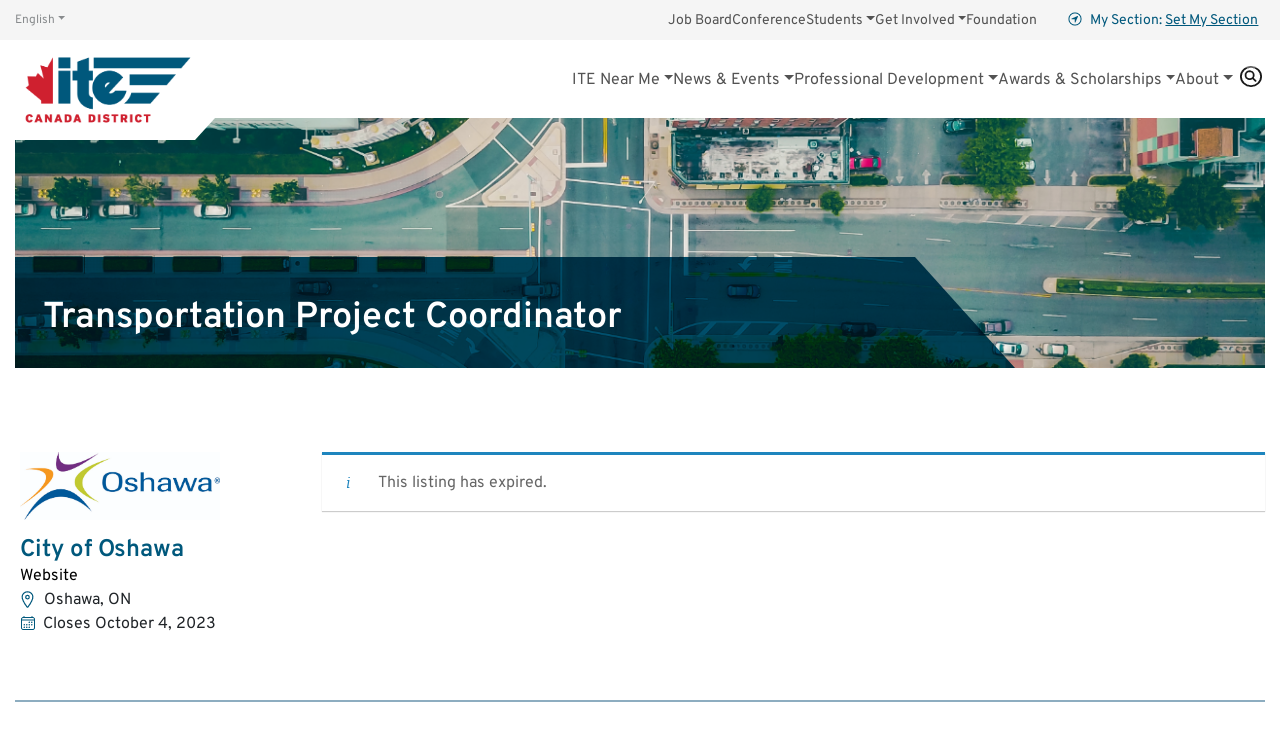

--- FILE ---
content_type: text/html; charset=UTF-8
request_url: https://www.itecanada.org/job/city-of-oshawa-oshawa-2-regular-full-time-transportation-project-coordinator/
body_size: 15868
content:
<!doctype html>

<html class="no-js" lang="en-US" >

  <head>

    <meta charset="UTF-8" />
    <meta http-equiv="X-UA-Compatible" content="IE=edge,chrome=1">
    <meta name="viewport" content="width=device-width, initial-scale=1">
    <meta name="HandheldFriendly" content="True">
    <meta name="MobileOptimized" content="320">

    
    <link rel="apple-touch-icon" sizes="180x180" href="/apple-touch-icon.png">
    <link rel="icon" type="image/png" sizes="32x32" href="/favicon-32x32.png">
    <link rel="icon" type="image/png" sizes="16x16" href="/favicon-16x16.png">
    <link rel="mask-icon" href="/safari-pinned-tab.svg" color="#5bbad5">
    <meta name="msapplication-TileColor" content="#00aba9">
    <meta name="theme-color" content="#ffffff">

    <script>(function(html){html.className = html.className.replace(/\bno-js\b/,'js')})(document.documentElement);</script>
<meta name='robots' content='noindex, follow' />

	<!-- This site is optimized with the Yoast SEO plugin v26.7 - https://yoast.com/wordpress/plugins/seo/ -->
	<title>Transportation Project Coordinator - ITE Canada Job Listings</title>
	<link rel="canonical" href="https://www.itecanada.org/?post_type=job_listing&p=35130" />
	<meta property="og:locale" content="en_US" />
	<meta property="og:type" content="article" />
	<meta property="og:title" content="Transportation Project Coordinator - ITE Canada Job Listings" />
	<meta property="og:description" content="Job Title: Regular Full-Time Transportation Project Coordinator Posting Number:  004312 Department:   Economic and Development Services Department Branch:  Engineering Services Location: City Hall    Eligible for Hybrid Work: Yes Posting Start Date: [&hellip;]" />
	<meta property="og:url" content="https://www.itecanada.org/?post_type=job_listing&amp;p=35130" />
	<meta property="og:site_name" content="ITE Canada" />
	<meta property="article:modified_time" content="2023-10-05T07:00:02+00:00" />
	<meta property="og:image" content="https://www.itecanada.org/wp-content/uploads/job-manager-uploads/company_logo/2023/09/Logo-2.jpg" />
	<meta property="og:image:width" content="1225" />
	<meta property="og:image:height" content="415" />
	<meta property="og:image:type" content="image/jpeg" />
	<meta name="twitter:card" content="summary_large_image" />
	<meta name="twitter:label1" content="Est. reading time" />
	<meta name="twitter:data1" content="4 minutes" />
	<script type="application/ld+json" class="yoast-schema-graph">{"@context":"https://schema.org","@graph":[{"@type":"WebPage","@id":"https://www.itecanada.org/?post_type=job_listing&p=35130","url":"https://www.itecanada.org/?post_type=job_listing&p=35130","name":"Transportation Project Coordinator - ITE Canada Job Listings","isPartOf":{"@id":"https://www.itecanada.org/#website"},"primaryImageOfPage":{"@id":"https://www.itecanada.org/?post_type=job_listing&p=35130#primaryimage"},"image":{"@id":"https://www.itecanada.org/?post_type=job_listing&p=35130#primaryimage"},"thumbnailUrl":"https://www.itecanada.org/wp-content/uploads/job-manager-uploads/company_logo/2023/09/Logo-2.jpg","datePublished":"2023-09-13T19:24:47+00:00","dateModified":"2023-10-05T07:00:02+00:00","breadcrumb":{"@id":"https://www.itecanada.org/?post_type=job_listing&p=35130#breadcrumb"},"inLanguage":"en-US","potentialAction":[{"@type":"ReadAction","target":["https://www.itecanada.org/?post_type=job_listing&p=35130"]}]},{"@type":"ImageObject","inLanguage":"en-US","@id":"https://www.itecanada.org/?post_type=job_listing&p=35130#primaryimage","url":"https://www.itecanada.org/wp-content/uploads/job-manager-uploads/company_logo/2023/09/Logo-2.jpg","contentUrl":"https://www.itecanada.org/wp-content/uploads/job-manager-uploads/company_logo/2023/09/Logo-2.jpg","width":1225,"height":415},{"@type":"BreadcrumbList","@id":"https://www.itecanada.org/?post_type=job_listing&p=35130#breadcrumb","itemListElement":[{"@type":"ListItem","position":1,"name":"Home","item":"https://www.itecanada.org/"},{"@type":"ListItem","position":2,"name":"Transportation Project Coordinator"}]},{"@type":"WebSite","@id":"https://www.itecanada.org/#website","url":"https://www.itecanada.org/","name":"ITE Canada","description":"Canada&#039;s Community of Transportation Professionals","potentialAction":[{"@type":"SearchAction","target":{"@type":"EntryPoint","urlTemplate":"https://www.itecanada.org/?s={search_term_string}"},"query-input":{"@type":"PropertyValueSpecification","valueRequired":true,"valueName":"search_term_string"}}],"inLanguage":"en-US"}]}</script>
	<!-- / Yoast SEO plugin. -->


<link rel='dns-prefetch' href='//www.itecanada.org' />
<link rel='dns-prefetch' href='//www.googletagmanager.com' />
<link rel='dns-prefetch' href='//use.fontawesome.com' />
<link rel='dns-prefetch' href='//code.jquery.com' />
<link rel='dns-prefetch' href='//use.typekit.net' />
<link rel="alternate" title="oEmbed (JSON)" type="application/json+oembed" href="https://www.itecanada.org/wp-json/oembed/1.0/embed?url=https%3A%2F%2Fwww.itecanada.org%2F%3Fpost_type%3Djob_listing%26p%3D35130" />
<link rel="alternate" title="oEmbed (XML)" type="text/xml+oembed" href="https://www.itecanada.org/wp-json/oembed/1.0/embed?url=https%3A%2F%2Fwww.itecanada.org%2F%3Fpost_type%3Djob_listing%26p%3D35130&#038;format=xml" />
		<style>
			.lazyload,
			.lazyloading {
				max-width: 100%;
			}
		</style>
		<style id='wp-img-auto-sizes-contain-inline-css' type='text/css'>
img:is([sizes=auto i],[sizes^="auto," i]){contain-intrinsic-size:3000px 1500px}
/*# sourceURL=wp-img-auto-sizes-contain-inline-css */
</style>
<link rel='stylesheet' id='tribe-events-pro-mini-calendar-block-styles-css' href='https://www.itecanada.org/wp-content/plugins/events-calendar-pro/build/css/tribe-events-pro-mini-calendar-block.css' type='text/css' media='all' />
<link rel='stylesheet' id='wp-block-library-css' href='https://www.itecanada.org/wp-includes/css/dist/block-library/style.min.css' type='text/css' media='all' />
<style id='global-styles-inline-css' type='text/css'>
:root{--wp--preset--aspect-ratio--square: 1;--wp--preset--aspect-ratio--4-3: 4/3;--wp--preset--aspect-ratio--3-4: 3/4;--wp--preset--aspect-ratio--3-2: 3/2;--wp--preset--aspect-ratio--2-3: 2/3;--wp--preset--aspect-ratio--16-9: 16/9;--wp--preset--aspect-ratio--9-16: 9/16;--wp--preset--color--black: #000000;--wp--preset--color--cyan-bluish-gray: #abb8c3;--wp--preset--color--white: #FFF;--wp--preset--color--pale-pink: #f78da7;--wp--preset--color--vivid-red: #cf2e2e;--wp--preset--color--luminous-vivid-orange: #ff6900;--wp--preset--color--luminous-vivid-amber: #fcb900;--wp--preset--color--light-green-cyan: #7bdcb5;--wp--preset--color--vivid-green-cyan: #00d084;--wp--preset--color--pale-cyan-blue: #8ed1fc;--wp--preset--color--vivid-cyan-blue: #0693e3;--wp--preset--color--vivid-purple: #9b51e0;--wp--preset--color--charcoal: #212529;--wp--preset--color--blue: #00587C;--wp--preset--color--red: #CF020F;--wp--preset--color--purple: #642667;--wp--preset--color--cyan: #3EBFC8;--wp--preset--color--green: #64A70B;--wp--preset--color--yellow: #EAAA00;--wp--preset--color--orange: #E35205;--wp--preset--gradient--vivid-cyan-blue-to-vivid-purple: linear-gradient(135deg,rgb(6,147,227) 0%,rgb(155,81,224) 100%);--wp--preset--gradient--light-green-cyan-to-vivid-green-cyan: linear-gradient(135deg,rgb(122,220,180) 0%,rgb(0,208,130) 100%);--wp--preset--gradient--luminous-vivid-amber-to-luminous-vivid-orange: linear-gradient(135deg,rgb(252,185,0) 0%,rgb(255,105,0) 100%);--wp--preset--gradient--luminous-vivid-orange-to-vivid-red: linear-gradient(135deg,rgb(255,105,0) 0%,rgb(207,46,46) 100%);--wp--preset--gradient--very-light-gray-to-cyan-bluish-gray: linear-gradient(135deg,rgb(238,238,238) 0%,rgb(169,184,195) 100%);--wp--preset--gradient--cool-to-warm-spectrum: linear-gradient(135deg,rgb(74,234,220) 0%,rgb(151,120,209) 20%,rgb(207,42,186) 40%,rgb(238,44,130) 60%,rgb(251,105,98) 80%,rgb(254,248,76) 100%);--wp--preset--gradient--blush-light-purple: linear-gradient(135deg,rgb(255,206,236) 0%,rgb(152,150,240) 100%);--wp--preset--gradient--blush-bordeaux: linear-gradient(135deg,rgb(254,205,165) 0%,rgb(254,45,45) 50%,rgb(107,0,62) 100%);--wp--preset--gradient--luminous-dusk: linear-gradient(135deg,rgb(255,203,112) 0%,rgb(199,81,192) 50%,rgb(65,88,208) 100%);--wp--preset--gradient--pale-ocean: linear-gradient(135deg,rgb(255,245,203) 0%,rgb(182,227,212) 50%,rgb(51,167,181) 100%);--wp--preset--gradient--electric-grass: linear-gradient(135deg,rgb(202,248,128) 0%,rgb(113,206,126) 100%);--wp--preset--gradient--midnight: linear-gradient(135deg,rgb(2,3,129) 0%,rgb(40,116,252) 100%);--wp--preset--font-size--small: 13px;--wp--preset--font-size--medium: 20px;--wp--preset--font-size--large: 36px;--wp--preset--font-size--x-large: 42px;--wp--preset--spacing--20: 0.44rem;--wp--preset--spacing--30: 0.67rem;--wp--preset--spacing--40: 1rem;--wp--preset--spacing--50: 1.5rem;--wp--preset--spacing--60: 2.25rem;--wp--preset--spacing--70: 3.38rem;--wp--preset--spacing--80: 5.06rem;--wp--preset--shadow--natural: 6px 6px 9px rgba(0, 0, 0, 0.2);--wp--preset--shadow--deep: 12px 12px 50px rgba(0, 0, 0, 0.4);--wp--preset--shadow--sharp: 6px 6px 0px rgba(0, 0, 0, 0.2);--wp--preset--shadow--outlined: 6px 6px 0px -3px rgb(255, 255, 255), 6px 6px rgb(0, 0, 0);--wp--preset--shadow--crisp: 6px 6px 0px rgb(0, 0, 0);}:where(.is-layout-flex){gap: 0.5em;}:where(.is-layout-grid){gap: 0.5em;}body .is-layout-flex{display: flex;}.is-layout-flex{flex-wrap: wrap;align-items: center;}.is-layout-flex > :is(*, div){margin: 0;}body .is-layout-grid{display: grid;}.is-layout-grid > :is(*, div){margin: 0;}:where(.wp-block-columns.is-layout-flex){gap: 2em;}:where(.wp-block-columns.is-layout-grid){gap: 2em;}:where(.wp-block-post-template.is-layout-flex){gap: 1.25em;}:where(.wp-block-post-template.is-layout-grid){gap: 1.25em;}.has-black-color{color: var(--wp--preset--color--black) !important;}.has-cyan-bluish-gray-color{color: var(--wp--preset--color--cyan-bluish-gray) !important;}.has-white-color{color: var(--wp--preset--color--white) !important;}.has-pale-pink-color{color: var(--wp--preset--color--pale-pink) !important;}.has-vivid-red-color{color: var(--wp--preset--color--vivid-red) !important;}.has-luminous-vivid-orange-color{color: var(--wp--preset--color--luminous-vivid-orange) !important;}.has-luminous-vivid-amber-color{color: var(--wp--preset--color--luminous-vivid-amber) !important;}.has-light-green-cyan-color{color: var(--wp--preset--color--light-green-cyan) !important;}.has-vivid-green-cyan-color{color: var(--wp--preset--color--vivid-green-cyan) !important;}.has-pale-cyan-blue-color{color: var(--wp--preset--color--pale-cyan-blue) !important;}.has-vivid-cyan-blue-color{color: var(--wp--preset--color--vivid-cyan-blue) !important;}.has-vivid-purple-color{color: var(--wp--preset--color--vivid-purple) !important;}.has-black-background-color{background-color: var(--wp--preset--color--black) !important;}.has-cyan-bluish-gray-background-color{background-color: var(--wp--preset--color--cyan-bluish-gray) !important;}.has-white-background-color{background-color: var(--wp--preset--color--white) !important;}.has-pale-pink-background-color{background-color: var(--wp--preset--color--pale-pink) !important;}.has-vivid-red-background-color{background-color: var(--wp--preset--color--vivid-red) !important;}.has-luminous-vivid-orange-background-color{background-color: var(--wp--preset--color--luminous-vivid-orange) !important;}.has-luminous-vivid-amber-background-color{background-color: var(--wp--preset--color--luminous-vivid-amber) !important;}.has-light-green-cyan-background-color{background-color: var(--wp--preset--color--light-green-cyan) !important;}.has-vivid-green-cyan-background-color{background-color: var(--wp--preset--color--vivid-green-cyan) !important;}.has-pale-cyan-blue-background-color{background-color: var(--wp--preset--color--pale-cyan-blue) !important;}.has-vivid-cyan-blue-background-color{background-color: var(--wp--preset--color--vivid-cyan-blue) !important;}.has-vivid-purple-background-color{background-color: var(--wp--preset--color--vivid-purple) !important;}.has-black-border-color{border-color: var(--wp--preset--color--black) !important;}.has-cyan-bluish-gray-border-color{border-color: var(--wp--preset--color--cyan-bluish-gray) !important;}.has-white-border-color{border-color: var(--wp--preset--color--white) !important;}.has-pale-pink-border-color{border-color: var(--wp--preset--color--pale-pink) !important;}.has-vivid-red-border-color{border-color: var(--wp--preset--color--vivid-red) !important;}.has-luminous-vivid-orange-border-color{border-color: var(--wp--preset--color--luminous-vivid-orange) !important;}.has-luminous-vivid-amber-border-color{border-color: var(--wp--preset--color--luminous-vivid-amber) !important;}.has-light-green-cyan-border-color{border-color: var(--wp--preset--color--light-green-cyan) !important;}.has-vivid-green-cyan-border-color{border-color: var(--wp--preset--color--vivid-green-cyan) !important;}.has-pale-cyan-blue-border-color{border-color: var(--wp--preset--color--pale-cyan-blue) !important;}.has-vivid-cyan-blue-border-color{border-color: var(--wp--preset--color--vivid-cyan-blue) !important;}.has-vivid-purple-border-color{border-color: var(--wp--preset--color--vivid-purple) !important;}.has-vivid-cyan-blue-to-vivid-purple-gradient-background{background: var(--wp--preset--gradient--vivid-cyan-blue-to-vivid-purple) !important;}.has-light-green-cyan-to-vivid-green-cyan-gradient-background{background: var(--wp--preset--gradient--light-green-cyan-to-vivid-green-cyan) !important;}.has-luminous-vivid-amber-to-luminous-vivid-orange-gradient-background{background: var(--wp--preset--gradient--luminous-vivid-amber-to-luminous-vivid-orange) !important;}.has-luminous-vivid-orange-to-vivid-red-gradient-background{background: var(--wp--preset--gradient--luminous-vivid-orange-to-vivid-red) !important;}.has-very-light-gray-to-cyan-bluish-gray-gradient-background{background: var(--wp--preset--gradient--very-light-gray-to-cyan-bluish-gray) !important;}.has-cool-to-warm-spectrum-gradient-background{background: var(--wp--preset--gradient--cool-to-warm-spectrum) !important;}.has-blush-light-purple-gradient-background{background: var(--wp--preset--gradient--blush-light-purple) !important;}.has-blush-bordeaux-gradient-background{background: var(--wp--preset--gradient--blush-bordeaux) !important;}.has-luminous-dusk-gradient-background{background: var(--wp--preset--gradient--luminous-dusk) !important;}.has-pale-ocean-gradient-background{background: var(--wp--preset--gradient--pale-ocean) !important;}.has-electric-grass-gradient-background{background: var(--wp--preset--gradient--electric-grass) !important;}.has-midnight-gradient-background{background: var(--wp--preset--gradient--midnight) !important;}.has-small-font-size{font-size: var(--wp--preset--font-size--small) !important;}.has-medium-font-size{font-size: var(--wp--preset--font-size--medium) !important;}.has-large-font-size{font-size: var(--wp--preset--font-size--large) !important;}.has-x-large-font-size{font-size: var(--wp--preset--font-size--x-large) !important;}
/*# sourceURL=global-styles-inline-css */
</style>

<style id='classic-theme-styles-inline-css' type='text/css'>
/*! This file is auto-generated */
.wp-block-button__link{color:#fff;background-color:#32373c;border-radius:9999px;box-shadow:none;text-decoration:none;padding:calc(.667em + 2px) calc(1.333em + 2px);font-size:1.125em}.wp-block-file__button{background:#32373c;color:#fff;text-decoration:none}
/*# sourceURL=/wp-includes/css/classic-themes.min.css */
</style>
<link rel='stylesheet' id='wpdm-font-awesome-css' href='https://use.fontawesome.com/releases/v6.7.2/css/all.css' type='text/css' media='all' />
<link rel='stylesheet' id='wpdm-front-css' href='https://www.itecanada.org/wp-content/plugins/download-manager/assets/css/front.min.css' type='text/css' media='all' />
<link rel='stylesheet' id='wpdm-front-dark-css' href='https://www.itecanada.org/wp-content/plugins/download-manager/assets/css/front-dark.min.css' type='text/css' media='all' />
<link rel='stylesheet' id='widgetopts-styles-css' href='https://www.itecanada.org/wp-content/plugins/widget-options/assets/css/widget-options.css' type='text/css' media='all' />
<link rel='stylesheet' id='woocommerce-layout-css' href='https://www.itecanada.org/wp-content/plugins/woocommerce/assets/css/woocommerce-layout.css' type='text/css' media='all' />
<link rel='stylesheet' id='woocommerce-smallscreen-css' href='https://www.itecanada.org/wp-content/plugins/woocommerce/assets/css/woocommerce-smallscreen.css' type='text/css' media='only screen and (max-width: 768px)' />
<link rel='stylesheet' id='woocommerce-general-css' href='https://www.itecanada.org/wp-content/plugins/woocommerce/assets/css/woocommerce.css' type='text/css' media='all' />
<style id='woocommerce-inline-inline-css' type='text/css'>
.woocommerce form .form-row .required { visibility: visible; }
/*# sourceURL=woocommerce-inline-inline-css */
</style>
<link rel='stylesheet' id='select2-css' href='https://www.itecanada.org/wp-content/plugins/woocommerce/assets/css/select2.css' type='text/css' media='all' />
<link rel='stylesheet' id='wp-job-manager-frontend-css' href='https://www.itecanada.org/wp-content/plugins/wp-job-manager/assets/dist/css/frontend.css' type='text/css' media='all' />
<link rel='stylesheet' id='jquery-ui-css' href='//code.jquery.com/ui/1.13.3/themes/smoothness/jquery-ui.min.css' type='text/css' media='all' />
<link rel='stylesheet' id='jm-application-deadline-css' href='https://www.itecanada.org/wp-content/plugins/wp-job-manager-application-deadline/assets/dist/css/frontend.css' type='text/css' media='' />
<link rel='stylesheet' id='wc-paid-listings-packages-css' href='https://www.itecanada.org/wp-content/plugins/wp-job-manager-wc-paid-listings/assets/dist/css/packages.css' type='text/css' media='all' />
<link rel='stylesheet' id='theme-styles-css' href='https://www.itecanada.org/wp-content/themes/ite-canada/assets/styles/theme.1742491447.css' type='text/css' media='screen' />
<link rel='stylesheet' id='webfonts-css' href='https://use.typekit.net/aic0pll.css' type='text/css' media='all' />
<script type="text/javascript" src="https://www.itecanada.org/wp-includes/js/jquery/jquery.min.js" id="jquery-core-js"></script>
<script type="text/javascript" src="https://www.itecanada.org/wp-includes/js/jquery/jquery-migrate.min.js" id="jquery-migrate-js"></script>
<script type="text/javascript" src="https://www.itecanada.org/wp-content/plugins/download-manager/assets/js/wpdm.min.js" id="wpdmjs-js"></script>
<script type="text/javascript" id="wpdm-frontjs-js-extra">
/* <![CDATA[ */
var wpdm_url = {"home":"https://www.itecanada.org/","site":"https://www.itecanada.org/","ajax":"https://www.itecanada.org/wp-admin/admin-ajax.php","page_code":"ba5bd21d9719dcc8686755cc0b0a29ad"};
var wpdm_js = {"spinner":"\u003Ci class=\"fas fa-sun fa-spin\"\u003E\u003C/i\u003E","client_id":"1de41e8c26bb0df1614f5c5f05060387"};
var wpdm_strings = {"pass_var":"Password Verified!","pass_var_q":"Please click following button to start download.","start_dl":"Start Download"};
//# sourceURL=wpdm-frontjs-js-extra
/* ]]> */
</script>
<script type="text/javascript" src="https://www.itecanada.org/wp-content/plugins/download-manager/assets/js/front.min.js" id="wpdm-frontjs-js"></script>
<script type="text/javascript" src="https://www.itecanada.org/wp-content/plugins/woocommerce/assets/js/jquery-blockui/jquery.blockUI.min.js" id="wc-jquery-blockui-js" defer="defer" data-wp-strategy="defer"></script>
<script type="text/javascript" id="wc-add-to-cart-js-extra">
/* <![CDATA[ */
var wc_add_to_cart_params = {"ajax_url":"/wp-admin/admin-ajax.php","wc_ajax_url":"/?wc-ajax=%%endpoint%%","i18n_view_cart":"View cart","cart_url":"https://www.itecanada.org/advertise/cart/","is_cart":"","cart_redirect_after_add":"no"};
//# sourceURL=wc-add-to-cart-js-extra
/* ]]> */
</script>
<script type="text/javascript" src="https://www.itecanada.org/wp-content/plugins/woocommerce/assets/js/frontend/add-to-cart.min.js" id="wc-add-to-cart-js" defer="defer" data-wp-strategy="defer"></script>
<script type="text/javascript" src="https://www.itecanada.org/wp-content/plugins/woocommerce/assets/js/js-cookie/js.cookie.min.js" id="wc-js-cookie-js" defer="defer" data-wp-strategy="defer"></script>
<script type="text/javascript" id="woocommerce-js-extra">
/* <![CDATA[ */
var woocommerce_params = {"ajax_url":"/wp-admin/admin-ajax.php","wc_ajax_url":"/?wc-ajax=%%endpoint%%","i18n_password_show":"Show password","i18n_password_hide":"Hide password"};
//# sourceURL=woocommerce-js-extra
/* ]]> */
</script>
<script type="text/javascript" src="https://www.itecanada.org/wp-content/plugins/woocommerce/assets/js/frontend/woocommerce.min.js" id="woocommerce-js" defer="defer" data-wp-strategy="defer"></script>

<!-- Google tag (gtag.js) snippet added by Site Kit -->
<!-- Google Analytics snippet added by Site Kit -->
<script type="text/javascript" src="https://www.googletagmanager.com/gtag/js?id=GT-5DG2G5D" id="google_gtagjs-js" async></script>
<script type="text/javascript" id="google_gtagjs-js-after">
/* <![CDATA[ */
window.dataLayer = window.dataLayer || [];function gtag(){dataLayer.push(arguments);}
gtag("set","linker",{"domains":["www.itecanada.org"]});
gtag("js", new Date());
gtag("set", "developer_id.dZTNiMT", true);
gtag("config", "GT-5DG2G5D");
//# sourceURL=google_gtagjs-js-after
/* ]]> */
</script>
<link rel="https://api.w.org/" href="https://www.itecanada.org/wp-json/" /><link rel="alternate" title="JSON" type="application/json" href="https://www.itecanada.org/wp-json/wp/v2/job-listings/35130" /><link rel='shortlink' href='https://www.itecanada.org/?p=35130' />
<!-- start Simple Custom CSS and JS -->
<script type="text/javascript" src="https://cdnjs.cloudflare.com/ajax/libs/popper.js/1.11.0/umd/popper.min.js" id="popper-js"></script>
<script type="text/javascript" src="https://maxcdn.bootstrapcdn.com/bootstrap/4.0.0-beta/js/bootstrap.min.js" id="bootstrap-js"></script><!-- end Simple Custom CSS and JS -->
<!-- start Simple Custom CSS and JS -->
<style type="text/css">
.translated-ltr .notranslate {
	margin-right: 3px;
  	margin-left: 3px;
}

.translated-ltr .notranslate:first-child {
	margin-left: 0;
}</style>
<!-- end Simple Custom CSS and JS -->
<!-- start Simple Custom CSS and JS -->
<style type="text/css">
/* Fix for slider js setting height too large */ 

#featured-slider {
	width: 100%;
	aspect-ratio: 2.47;
}

#featured-slider .slider-cycle {
	max-height: 100%;
}</style>
<!-- end Simple Custom CSS and JS -->
<meta name="generator" content="Site Kit by Google 1.170.0" /><meta name="et-api-version" content="v1"><meta name="et-api-origin" content="https://www.itecanada.org"><link rel="https://theeventscalendar.com/" href="https://www.itecanada.org/wp-json/tribe/tickets/v1/" /><meta name="tec-api-version" content="v1"><meta name="tec-api-origin" content="https://www.itecanada.org"><link rel="alternate" href="https://www.itecanada.org/wp-json/tribe/events/v1/" />		<script>
			document.documentElement.className = document.documentElement.className.replace('no-js', 'js');
		</script>
				<style>
			.no-js img.lazyload {
				display: none;
			}

			figure.wp-block-image img.lazyloading {
				min-width: 150px;
			}

			.lazyload,
			.lazyloading {
				--smush-placeholder-width: 100px;
				--smush-placeholder-aspect-ratio: 1/1;
				width: var(--smush-image-width, var(--smush-placeholder-width)) !important;
				aspect-ratio: var(--smush-image-aspect-ratio, var(--smush-placeholder-aspect-ratio)) !important;
			}

						.lazyload, .lazyloading {
				opacity: 0;
			}

			.lazyloaded {
				opacity: 1;
				transition: opacity 400ms;
				transition-delay: 0ms;
			}

					</style>
			<noscript><style>.woocommerce-product-gallery{ opacity: 1 !important; }</style></noscript>
	<link rel="icon" href="https://www.itecanada.org/wp-content/uploads/2023/01/cropped-ITE-Canada-FAVICON-32x32.png" sizes="32x32" />
<link rel="icon" href="https://www.itecanada.org/wp-content/uploads/2023/01/cropped-ITE-Canada-FAVICON-192x192.png" sizes="192x192" />
<link rel="apple-touch-icon" href="https://www.itecanada.org/wp-content/uploads/2023/01/cropped-ITE-Canada-FAVICON-180x180.png" />
<meta name="msapplication-TileImage" content="https://www.itecanada.org/wp-content/uploads/2023/01/cropped-ITE-Canada-FAVICON-270x270.png" />
		<style type="text/css" id="wp-custom-css">
			/* Menu styles */
.site-header__language-switcher,
.gt_switcher {
	width: 95px !important;
  flex-grow: 0;
}

.page-template-template-section .site-header__language-switcher {
	  margin-right: -1em;
}

/* Open first dropdown menu to the right */
.site-header li:first-child .nav-dropdown__menu {
	right: auto;
	left: 0;
}

/* Max width for menu columns */
.nav-dropdown__menu-col {
	max-width: 200px;
  min-width: 150px;
}

/* Section menu expander */
.site-header__section-menu-expander {
	flex-grow: 0;
}


/* Hide Browse by Topic */
.site-header__search .search-categories {
	display: none;
}

/* iFrames  */
iframe {
	width: 100%;
}

/* Clamp Issu Embeds */
.issuuembed {
	max-width: 100%;
}

/* Events Subscribe Button */
.page-id-31510 .tribe-events-c-subscribe-dropdown,
.page-id-31706 .tribe-events-c-subscribe-dropdown {
	display: none;
}

/* Section Event Widgets */
.page-template-template-section .tribe-events .tribe-events-l-container {
	min-height: 0;
}

.tribe-events .tribe-events-calendar-list__event-featured-image {
	max-width: 400px;
  max-height: 300px;
}

/* Hide the subscribe button */
.page-template-template-section .tribe-events-c-subscribe-dropdown__container {
	display: none !important;
}

/* .page-template-template-section .tribe-events-calendar-list-nav {
    display: none !important;
} */

/* .page-template-template-section .tribe-events-header {
	display: none !important;
} */

/* WPDM */
.jqueryFileTree li:last-child {
    margin-bottom: 2rem !important;
}

/* Fixes images alignment in post content */
.sidebar-template__content .wp-block-image {
	display: inherit;
}

.strong,
b,
strong {
	font-weight: bolder;
}


.tribe-events-content ol,
.tribe-events-content ul {
	text-indent: -1em;
	padding-left: 1em;
	margin-left: 25px;
}

/* Translation Buttons */
a.glink {
    text-decoration: none;
    background: #00628a;
    padding: 0.65rem;
    color: white;
}

/* Misc Calendar styles */
.tribe-common--breakpoint-medium.tribe-events .tribe-events-l-container {
	min-height: 0 !important;
	margin-bottom: 3rem !important;
}

/* The Events Calendar Tickets Attendence Registration */
.tribe-tickets__registration-submit {
	    background-image: none;
    border: 0;
    border-radius: var(--tec-border-radius-default);
    box-shadow: none;
    color: var(--tec-color-background);
    font-style: normal;
    outline: none;
    text-decoration: none;
    text-shadow: none;
}

.tribe-tickets__registration .tribe-tickets__registration-page-title {
	margin: 1em 0 0;
}

#tribe-tickets__mini-cart .tribe-tickets__tickets-item {
	margin: 1.5em 0;
}

#tribe-tickets__mini-cart .tribe-tickets__tickets-item + .tribe-tickets__tickets-item {
	border-top: 1px solid var(--tec-color-border-secondary);
	padding-top: 1.5em;
}

.tribe-tickets__registration .tribe-tickets__registration-content {
	margin-top: 2em;
}

.tribe-checkout-backlink + .tribe-checkout-backlink {
	margin-left: 10px;
}

/* Gutenberg */
.has-red-color {
  color: #CF202F
}

.single-content p:first-child {
    font-size: 16px;
}
/* Stops highlight blocks from disappearing on smaller screen size - can add .page-id-x to set to specific page */

.section__content
.content-block.overview {
	display: block !important;
}

 .tribe-events-content ul

 {
    text-indent: -1.5em;
    padding-left: 1em;
    margin-left: 25px;
}
/* resize wedge banner image to stay within banner at all screen sizes */
.banner .banner-wedge__content img{
		width: 75%;
}

@media screen and (min-width: 765px){
	.site-header--mobile .site-header__logo img{   
		
		z-index: 1000;
    padding-top: 0px;
	}
	
	.w3eden .col-md-6{
		max-width: 100%;
	}
	
	.w3eden .row{
		display:flex;
		flex-direction: column;
	}
}
/* Adjust logo on microsite pages */
@media screen and (max-width: 1199px){
	
body.page-id-224 .site-header__logo img,
body.page-id-226 .site-header__logo img,
body.page-id-5774 .site-header__logo img,
body.page-id-228 .site-header__logo img,
body.page-id-230 .site-header__logo img,
body.page-id-232 .site-header__logo img,
body.page-id-234 .site-header__logo img,
body.page-id-236 .site-header__logo img,
body.page-id-238 .site-header__logo img,
body.page-id-240 .site-header__logo img,
body.page-id-242 .site-header__logo img,
body.page-id-244 .site-header__logo img,
body.page-id-246 .site-header__logo img
	{
		width: 105px;
		padding-top: 25px;
		padding-left: 10px;
	  
	}
}
		</style>
		<meta name="generator" content="WordPress Download Manager 7.0.5" />
		        <style>
            /* WPDM Link Template Styles */



        </style>
		        <style>

            :root {
                --color-primary: #00587c;
                --color-primary-rgb: 0, 88, 124;
                --color-primary-hover: #4c8aa3;
                --color-primary-active: #00587c;
                --clr-sec: #888b8d;
                --clr-sec-rgb: 136, 139, 141;
                --clr-sec-hover: #888b8d;
                --clr-sec-active: #888b8d;
                --color-success: #64a70b;
                --color-success-rgb: 100, 167, 11;
                --color-success-hover: #83b83b;
                --color-success-active: #64a70b;
                --color-info: #3eb1c8;
                --color-info-rgb: 62, 177, 200;
                --color-info-hover: #3eb1c8;
                --color-info-active: #3eb1c8;
                --color-warning: #eaaa00;
                --color-warning-rgb: 234, 170, 0;
                --color-warning-hover: #eaaa00;
                --color-warning-active: #eaaa00;
                --color-danger: #cf202f;
                --color-danger-rgb: 207, 32, 47;
                --color-danger-hover: #cf202f;
                --color-danger-active: #cf202f;
                --color-green: #30b570;
                --color-blue: #0073ff;
                --color-purple: #8557D3;
                --color-red: #ff5062;
                --color-muted: rgba(69, 89, 122, 0.6);
                --wpdm-font:  -apple-system, BlinkMacSystemFont, "Segoe UI", Roboto, Helvetica, Arial, sans-serif, "Apple Color Emoji", "Segoe UI Emoji", "Segoe UI Symbol";
            }

            .wpdm-download-link.btn.btn-primary {
                border-radius: 4px;
            }


        </style>
		        <script>
            function wpdm_rest_url(request) {
                return "https://www.itecanada.org/wp-json/wpdm/" + request;
            }
        </script>
		
      <link rel='stylesheet' id='wc-stripe-blocks-checkout-style-css' href='https://www.itecanada.org/wp-content/plugins/woocommerce-gateway-stripe/build/upe-blocks.css' type='text/css' media='all' />
<link rel='stylesheet' id='woocommercebulkdiscount-style-css' href='https://www.itecanada.org/wp-content/plugins/woocommerce-bulk-discount/css/style.css' type='text/css' media='all' />
<link rel='stylesheet' id='wc-blocks-style-css' href='https://www.itecanada.org/wp-content/plugins/woocommerce/assets/client/blocks/wc-blocks.css' type='text/css' media='all' />
</head>

  <body class="wp-singular job_listing-template-default single single-job_listing postid-35130 wp-embed-responsive wp-theme-ite-canada theme-ite-canada woocommerce-no-js tribe-no-js tec-no-tickets-on-recurring tec-no-rsvp-on-recurring ite-canada tribe-theme-ite-canada">
    
    <header class="site-header">

    <div class="site-header--mobile js-accordion">

  <div class="site-header__logo">
    <div class="site-header__logo-wedge"></div>
          <a href="/">        <img data-src="https://www.itecanada.org/wp-content/uploads/2025/11/ITE-Canada-Logo-Buffer-1000px.png" class="site-header__primary-logo lazyload" data-srcset="https://www.itecanada.org/wp-content/uploads/2025/11/ITE-Canada-Logo-Buffer-1000px.png 1000w,https://www.itecanada.org/wp-content/uploads/2025/11/ITE-Canada-Logo-Buffer-1000px-300x140.png 300w" width="1000" height="465" src="[data-uri]" style="--smush-placeholder-width: 1000px; --smush-placeholder-aspect-ratio: 1000/465;" />
        </a>
      </div>

  <div class="site-header__mobile-links js-accordion-item">
    <div class="site-header__inner">
      <a href="#" class="js-accordion-toggle site-header-toggle">
        <span class="site-header-toggle__icon"></span>
      </a>
    </div>

    <div class="site-header__nav site-header__nav--mobile js-accordion-content" style="display: none;">
      <nav role="navigation" class="mobile-nav">
        <ul class="mobile-nav__list js-accordion">

                                <li class="mobile-nav__item mobile-nav__item--primary js-accordion-item">
              <div
  class="js-accordion-toggle mobile-nav__link mobile-nav__link--parent  menu-item menu-item-type-custom menu-item-object-custom menu-item-31485 menu-item-has-children"
  role="button"
  aria-expanded="false"
  aria-controls="mobile-nav-1"
>
  ITE Near Me<span class="icon">
      <div class="mobile-nav__toggle-icon-wrapper">
        <div class="mobile-nav__toggle-icon"></div>
      </div>
    </span>
  </div>

  <ul
    id="mobile-nav-1"
    class="mobile-nav__item-children js-accordion-content"
    style="display: none;"
  >
          
                <div class="nav-dropdown__menu-col">
                    <li class="nav-dropdown__menu-item nav-dropdown__menu-col-heading mobile-nav__item mobile-nav__item--child">
            <a href="https://www.itecanada.org/sections/" class=" menu-item menu-item-type-post_type menu-item-object-page menu-item-31488 menu-item-has-children subnav-link mobile-nav__link mobile-nav__link--child">Sections</a>
          </li>

                                <li class="nav-dropdown__menu-item mobile-nav__link--grandchild">
              <a href="https://www.itecanada.org/sections/vancouver-island/" class=" menu-item menu-item-type-post_type menu-item-object-page menu-item-32842 subnav-link" target="">Vancouver Island</a>
            </li>
                      <li class="nav-dropdown__menu-item mobile-nav__link--grandchild">
              <a href="https://www.itecanada.org/sections/greater-vancouver/" class=" menu-item menu-item-type-post_type menu-item-object-page menu-item-32844 subnav-link" target="">Greater Vancouver</a>
            </li>
                      <li class="nav-dropdown__menu-item mobile-nav__link--grandchild">
              <a href="https://www.itecanada.org/sections/bc-interior-section/" class=" menu-item menu-item-type-post_type menu-item-object-page menu-item-32843 subnav-link" target="">BC Interior Section</a>
            </li>
                      <li class="nav-dropdown__menu-item mobile-nav__link--grandchild">
              <a href="https://www.itecanada.org/sections/northern-alberta/" class=" menu-item menu-item-type-post_type menu-item-object-page menu-item-32848 subnav-link" target="">Northern Alberta</a>
            </li>
                      <li class="nav-dropdown__menu-item mobile-nav__link--grandchild">
              <a href="https://www.itecanada.org/sections/southern-alberta/" class=" menu-item menu-item-type-post_type menu-item-object-page menu-item-32852 subnav-link" target="">Southern Alberta</a>
            </li>
                      <li class="nav-dropdown__menu-item mobile-nav__link--grandchild">
              <a href="https://www.itecanada.org/sections/saskatchewan/" class=" menu-item menu-item-type-post_type menu-item-object-page menu-item-32850 subnav-link" target="">Saskatchewan</a>
            </li>
                      <li class="nav-dropdown__menu-item mobile-nav__link--grandchild">
              <a href="https://www.itecanada.org/sections/manitoba/" class=" menu-item menu-item-type-post_type menu-item-object-page menu-item-32846 subnav-link" target="">Manitoba</a>
            </li>
                  </div>

                
                <div class="nav-dropdown__menu-col">
                    <li class="nav-dropdown__menu-item nav-dropdown__menu-col-heading mobile-nav__item mobile-nav__item--child">
            <a href="#" class="invisible menu-item menu-item-type-custom menu-item-object-custom menu-item-32854 menu-item-has-children subnav-link mobile-nav__link mobile-nav__link--child">Sections</a>
          </li>

                                <li class="nav-dropdown__menu-item mobile-nav__link--grandchild">
              <a href="https://www.itecanada.org/sections/southwestern-ontario/" class=" menu-item menu-item-type-post_type menu-item-object-page menu-item-32851 subnav-link" target="">Southwestern Ontario</a>
            </li>
                      <li class="nav-dropdown__menu-item mobile-nav__link--grandchild">
              <a href="https://www.itecanada.org/sections/hamilton/" class=" menu-item menu-item-type-post_type menu-item-object-page menu-item-32845 subnav-link" target="">Hamilton</a>
            </li>
                      <li class="nav-dropdown__menu-item mobile-nav__link--grandchild">
              <a href="https://www.itecanada.org/sections/toronto/" class=" menu-item menu-item-type-post_type menu-item-object-page menu-item-32853 subnav-link" target="">Toronto</a>
            </li>
                      <li class="nav-dropdown__menu-item mobile-nav__link--grandchild">
              <a href="https://www.itecanada.org/sections/national-capital/" class=" menu-item menu-item-type-post_type menu-item-object-page menu-item-32847 subnav-link" target="">National Capital</a>
            </li>
                      <li class="nav-dropdown__menu-item mobile-nav__link--grandchild">
              <a href="https://www.itecanada.org/sections/quebec/" class=" menu-item menu-item-type-post_type menu-item-object-page menu-item-32849 subnav-link" target="">Québec</a>
            </li>
                      <li class="nav-dropdown__menu-item mobile-nav__link--grandchild">
              <a href="https://www.itecanada.org/sections/atlantic-provinces/" class=" menu-item menu-item-type-post_type menu-item-object-page menu-item-32855 subnav-link" target="">Atlantic Canada</a>
            </li>
                      <li class="nav-dropdown__menu-item mobile-nav__link--grandchild">
              <a href="https://www.itecanada.org/sections/" class="view-all menu-item menu-item-type-post_type menu-item-object-page menu-item-33009 subnav-link" target="">View All</a>
            </li>
                  </div>

                
                <div class="nav-dropdown__menu-col">
                    <li class="nav-dropdown__menu-item nav-dropdown__menu-col-heading mobile-nav__item mobile-nav__item--child">
            <a href="#" class=" menu-item menu-item-type-custom menu-item-object-custom menu-item-32841 menu-item-has-children subnav-link mobile-nav__link mobile-nav__link--child">Student Chapters</a>
          </li>

                                <li class="nav-dropdown__menu-item mobile-nav__link--grandchild">
              <a href="https://www.itecanada.org/students/student-chapters/" class=" menu-item menu-item-type-post_type menu-item-object-page menu-item-31487 subnav-link" target="">View Student Chapters</a>
            </li>
                  </div>

            </ul>
            </li>
                      <li class="mobile-nav__item mobile-nav__item--primary js-accordion-item">
              <div
  class="js-accordion-toggle mobile-nav__link mobile-nav__link--parent  menu-item menu-item-type-custom menu-item-object-custom menu-item-31489 menu-item-has-children"
  role="button"
  aria-expanded="false"
  aria-controls="mobile-nav-2"
>
  News & Events<span class="icon">
      <div class="mobile-nav__toggle-icon-wrapper">
        <div class="mobile-nav__toggle-icon"></div>
      </div>
    </span>
  </div>

  <ul
    id="mobile-nav-2"
    class="mobile-nav__item-children js-accordion-content"
    style="display: none;"
  >
          
                <div class="nav-dropdown__menu-col">
                    <li class="nav-dropdown__menu-item nav-dropdown__menu-col-heading mobile-nav__item mobile-nav__item--child">
            <a href="#" class=" menu-item menu-item-type-custom menu-item-object-custom menu-item-31490 menu-item-has-children subnav-link mobile-nav__link mobile-nav__link--child">News & Events</a>
          </li>

                                <li class="nav-dropdown__menu-item mobile-nav__link--grandchild">
              <a href="https://www.itecanada.org/conference/" class=" menu-item menu-item-type-post_type menu-item-object-page menu-item-31493 subnav-link" target="">Annual Conference</a>
            </li>
                      <li class="nav-dropdown__menu-item mobile-nav__link--grandchild">
              <a href="https://www.itecanada.org/ite-canada-virtual-technical-symposium-december-2025/" class=" menu-item menu-item-type-post_type menu-item-object-post menu-item-58253 subnav-link" target="">Virtual Technical Symposium</a>
            </li>
                      <li class="nav-dropdown__menu-item mobile-nav__link--grandchild">
              <a href="https://www.itecanada.org/events/" class=" menu-item menu-item-type-post_type menu-item-object-page menu-item-32266 subnav-link" target="">Events</a>
            </li>
                      <li class="nav-dropdown__menu-item mobile-nav__link--grandchild">
              <a href="https://www.itecanada.org/latest-news/" class=" menu-item menu-item-type-post_type menu-item-object-page current_page_parent menu-item-31736 subnav-link" target="">News</a>
            </li>
                  </div>

                
                <div class="nav-dropdown__menu-col">
                    <li class="nav-dropdown__menu-item nav-dropdown__menu-col-heading mobile-nav__item mobile-nav__item--child">
            <a href="#" class=" menu-item menu-item-type-custom menu-item-object-custom menu-item-31498 menu-item-has-children subnav-link mobile-nav__link mobile-nav__link--child">Transportation Talk</a>
          </li>

                                <li class="nav-dropdown__menu-item mobile-nav__link--grandchild">
              <a href="https://www.itecanada.org/transportation-talk/" class=" menu-item menu-item-type-post_type menu-item-object-page menu-item-31499 subnav-link" target="">Transportation Talk Magazine</a>
            </li>
                      <li class="nav-dropdown__menu-item mobile-nav__link--grandchild">
              <a href="https://www.itecanada.org/advertise/" class=" menu-item menu-item-type-post_type menu-item-object-page menu-item-31504 subnav-link" target="">Advertise &#038; Sponsor</a>
            </li>
                  </div>

            </ul>
            </li>
                      <li class="mobile-nav__item mobile-nav__item--primary js-accordion-item">
              <div
  class="js-accordion-toggle mobile-nav__link mobile-nav__link--parent  menu-item menu-item-type-custom menu-item-object-custom menu-item-31505 menu-item-has-children"
  role="button"
  aria-expanded="false"
  aria-controls="mobile-nav-3"
>
  Professional Development<span class="icon">
      <div class="mobile-nav__toggle-icon-wrapper">
        <div class="mobile-nav__toggle-icon"></div>
      </div>
    </span>
  </div>

  <ul
    id="mobile-nav-3"
    class="mobile-nav__item-children js-accordion-content"
    style="display: none;"
  >
          
                <div class="nav-dropdown__menu-col">
                    <li class="nav-dropdown__menu-item nav-dropdown__menu-col-heading mobile-nav__item mobile-nav__item--child">
            <a href="#" class=" menu-item menu-item-type-custom menu-item-object-custom menu-item-31506 menu-item-has-children subnav-link mobile-nav__link mobile-nav__link--child">Career Development</a>
          </li>

                                <li class="nav-dropdown__menu-item mobile-nav__link--grandchild">
              <a href="https://www.itecanada.org/jobs/" class=" menu-item menu-item-type-post_type menu-item-object-page menu-item-31507 subnav-link" target="">Job Board</a>
            </li>
                      <li class="nav-dropdown__menu-item mobile-nav__link--grandchild">
              <a href="https://www.itecanada.org/training/" class=" menu-item menu-item-type-post_type menu-item-object-page menu-item-31517 subnav-link" target="">Training</a>
            </li>
                      <li class="nav-dropdown__menu-item mobile-nav__link--grandchild">
              <a href="https://www.itecanada.org/career-connect-with-kate/" class=" menu-item menu-item-type-post_type menu-item-object-page menu-item-31516 subnav-link" target="">Career Connect with Kate</a>
            </li>
                  </div>

                
                <div class="nav-dropdown__menu-col">
                    <li class="nav-dropdown__menu-item nav-dropdown__menu-col-heading mobile-nav__item mobile-nav__item--child">
            <a href="#" class=" menu-item menu-item-type-custom menu-item-object-custom menu-item-31550 menu-item-has-children subnav-link mobile-nav__link mobile-nav__link--child">Resources</a>
          </li>

                                <li class="nav-dropdown__menu-item mobile-nav__link--grandchild">
              <a href="https://www.itecanada.org/resource-library/" class=" menu-item menu-item-type-post_type menu-item-object-page menu-item-31727 subnav-link" target="">Resource Library</a>
            </li>
                      <li class="nav-dropdown__menu-item mobile-nav__link--grandchild">
              <a href="https://www.itecanada.org/transportation-talk/" class=" menu-item menu-item-type-post_type menu-item-object-page menu-item-31767 subnav-link" target="">Transportation Talk</a>
            </li>
                      <li class="nav-dropdown__menu-item mobile-nav__link--grandchild">
              <a href="https://ecommerce.ite.org/IMIS/iCommerce/Bookstore/Search_BookStore/iCommerce/Orders/SearchBookStore.aspx" class=" menu-item menu-item-type-custom menu-item-object-custom menu-item-31617 subnav-link" target="_blank">ITE Bookstore</a>
            </li>
                  </div>

            </ul>
            </li>
                      <li class="mobile-nav__item mobile-nav__item--primary js-accordion-item">
              <div
  class="js-accordion-toggle mobile-nav__link mobile-nav__link--parent  menu-item menu-item-type-custom menu-item-object-custom menu-item-31732 menu-item-has-children"
  role="button"
  aria-expanded="false"
  aria-controls="mobile-nav-4"
>
  Awards & Scholarships<span class="icon">
      <div class="mobile-nav__toggle-icon-wrapper">
        <div class="mobile-nav__toggle-icon"></div>
      </div>
    </span>
  </div>

  <ul
    id="mobile-nav-4"
    class="mobile-nav__item-children js-accordion-content"
    style="display: none;"
  >
          
                <div class="nav-dropdown__menu-col">
                    <li class="nav-dropdown__menu-item nav-dropdown__menu-col-heading mobile-nav__item mobile-nav__item--child">
            <a href="#" class="hide-heading menu-item menu-item-type-custom menu-item-object-custom menu-item-31515 menu-item-has-children subnav-link mobile-nav__link mobile-nav__link--child">COL</a>
          </li>

                                <li class="nav-dropdown__menu-item mobile-nav__link--grandchild">
              <a href="https://www.itecanada.org/scholarships-and-awards/students/" class=" menu-item menu-item-type-post_type menu-item-object-page menu-item-31514 subnav-link" target="">Students</a>
            </li>
                      <li class="nav-dropdown__menu-item mobile-nav__link--grandchild">
              <a href="https://www.itecanada.org/scholarships-and-awards/professionals/" class=" menu-item menu-item-type-post_type menu-item-object-page menu-item-31513 subnav-link" target="">Professional & Technical</a>
            </li>
                      <li class="nav-dropdown__menu-item mobile-nav__link--grandchild">
              <a href="https://www.itecanada.org/scholarships-and-awards/bursaries/" class=" menu-item menu-item-type-post_type menu-item-object-page menu-item-60254 subnav-link" target="">Bursaries</a>
            </li>
                      <li class="nav-dropdown__menu-item mobile-nav__link--grandchild">
              <a href="https://www.itecanada.org/scholarships-and-awards/sections-chapters/" class=" menu-item menu-item-type-post_type menu-item-object-page menu-item-31618 subnav-link" target="">Sections & Chapters</a>
            </li>
                  </div>

            </ul>
            </li>
                      <li class="mobile-nav__item mobile-nav__item--primary js-accordion-item">
              <div
  class="js-accordion-toggle mobile-nav__link mobile-nav__link--parent  menu-item menu-item-type-custom menu-item-object-custom menu-item-31619 menu-item-has-children"
  role="button"
  aria-expanded="false"
  aria-controls="mobile-nav-5"
>
  About<span class="icon">
      <div class="mobile-nav__toggle-icon-wrapper">
        <div class="mobile-nav__toggle-icon"></div>
      </div>
    </span>
  </div>

  <ul
    id="mobile-nav-5"
    class="mobile-nav__item-children js-accordion-content"
    style="display: none;"
  >
          
                <div class="nav-dropdown__menu-col">
                    <li class="nav-dropdown__menu-item nav-dropdown__menu-col-heading mobile-nav__item mobile-nav__item--child">
            <a href="#" class=" menu-item menu-item-type-custom menu-item-object-custom menu-item-31620 menu-item-has-children subnav-link mobile-nav__link mobile-nav__link--child">About</a>
          </li>

                                <li class="nav-dropdown__menu-item mobile-nav__link--grandchild">
              <a href="https://www.itecanada.org/about-ite-canada/" class=" menu-item menu-item-type-post_type menu-item-object-page menu-item-31622 subnav-link" target="">About ITE Canada District</a>
            </li>
                      <li class="nav-dropdown__menu-item mobile-nav__link--grandchild">
              <a href="https://www.itecanada.org/about-ite-canada/governance/" class=" menu-item menu-item-type-post_type menu-item-object-page menu-item-31623 subnav-link" target="">Governance</a>
            </li>
                      <li class="nav-dropdown__menu-item mobile-nav__link--grandchild">
              <a href="https://www.itecanada.org/about-ite-canada/who-we-are/" class=" menu-item menu-item-type-post_type menu-item-object-page menu-item-31625 subnav-link" target="">Who We Are</a>
            </li>
                      <li class="nav-dropdown__menu-item mobile-nav__link--grandchild">
              <a href="https://www.itecanada.org/about-ite-canada/contact-us/" class=" menu-item menu-item-type-post_type menu-item-object-page menu-item-31728 subnav-link" target="">Contact Us</a>
            </li>
                  </div>

                
                <div class="nav-dropdown__menu-col">
                    <li class="nav-dropdown__menu-item nav-dropdown__menu-col-heading mobile-nav__item mobile-nav__item--child">
            <a href="#" class=" menu-item menu-item-type-custom menu-item-object-custom menu-item-31621 menu-item-has-children subnav-link mobile-nav__link mobile-nav__link--child">Support ITE Canada</a>
          </li>

                                <li class="nav-dropdown__menu-item mobile-nav__link--grandchild">
              <a href="https://www.itecanada.org/volunteer/" class=" menu-item menu-item-type-post_type menu-item-object-page menu-item-31773 subnav-link" target="">Volunteer</a>
            </li>
                      <li class="nav-dropdown__menu-item mobile-nav__link--grandchild">
              <a href="https://www.itecanada.org/advertise/" class=" menu-item menu-item-type-post_type menu-item-object-page menu-item-31626 subnav-link" target="">Advertise &#038; Sponsor</a>
            </li>
                      <li class="nav-dropdown__menu-item mobile-nav__link--grandchild">
              <a href="https://www.itecanada.org/foundation/" class=" menu-item menu-item-type-post_type menu-item-object-page menu-item-53742 subnav-link" target="">Future Transportation Leaders Fund</a>
            </li>
                      <li class="nav-dropdown__menu-item mobile-nav__link--grandchild">
              <a href="https://www.itecanada.org/foundation/donate/" class=" menu-item menu-item-type-post_type menu-item-object-page menu-item-53744 subnav-link" target="">DONATE</a>
            </li>
                  </div>

            </ul>
            </li>
          
                                <li class="mobile-nav__item mobile-nav__item--secondary ">
              <div
  class=" mobile-nav__link mobile-nav__link--parent  menu-item menu-item-type-post_type menu-item-object-page menu-item-31628"
  role="button"
  aria-expanded="false"
  aria-controls="mobile-nav-1"
>
      <a class="mobile-nav__link--heading" href="https://www.itecanada.org/jobs/" target="">Job Board</a>
  </div>

            </li>
                      <li class="mobile-nav__item mobile-nav__item--secondary ">
              <div
  class=" mobile-nav__link mobile-nav__link--parent  menu-item menu-item-type-custom menu-item-object-custom menu-item-33334"
  role="button"
  aria-expanded="false"
  aria-controls="mobile-nav-2"
>
      <a class="mobile-nav__link--heading" href="https://www.itecanada.org/conference/" target="">Conference</a>
  </div>

            </li>
                      <li class="mobile-nav__item mobile-nav__item--secondary js-accordion-item">
              <div
  class="js-accordion-toggle mobile-nav__link mobile-nav__link--parent  menu-item menu-item-type-custom menu-item-object-custom menu-item-31630 menu-item-has-children"
  role="button"
  aria-expanded="false"
  aria-controls="mobile-nav-3"
>
  Students<span class="icon">
      <div class="mobile-nav__toggle-icon-wrapper">
        <div class="mobile-nav__toggle-icon"></div>
      </div>
    </span>
  </div>

  <ul
    id="mobile-nav-3"
    class="mobile-nav__item-children js-accordion-content"
    style="display: none;"
  >
                  <li class="nav-dropdown__menu-item">
          <a href="https://www.itecanada.org/students/student-chapters/" class=" menu-item menu-item-type-post_type menu-item-object-page menu-item-31632 subnav-link" target="">Student Chapters</a>
        </li>
                        <li class="nav-dropdown__menu-item">
          <a href="https://www.itecanada.org/students/student-membership/" class=" menu-item menu-item-type-post_type menu-item-object-page menu-item-31631 subnav-link" target="">Student Membership</a>
        </li>
                        <li class="nav-dropdown__menu-item">
          <a href="https://www.itecanada.org/scholarships-and-awards/students/" class=" menu-item menu-item-type-post_type menu-item-object-page menu-item-31633 subnav-link" target="">Scholarships & Awards</a>
        </li>
                        <li class="nav-dropdown__menu-item">
          <a href="https://www.itecanada.org/students/resources/" class=" menu-item menu-item-type-post_type menu-item-object-page menu-item-31634 subnav-link" target="">Resources for Students</a>
        </li>
            </ul>
            </li>
                      <li class="mobile-nav__item mobile-nav__item--secondary js-accordion-item">
              <div
  class="js-accordion-toggle mobile-nav__link mobile-nav__link--parent  menu-item menu-item-type-custom menu-item-object-custom menu-item-31635 menu-item-has-children"
  role="button"
  aria-expanded="false"
  aria-controls="mobile-nav-4"
>
  Get Involved<span class="icon">
      <div class="mobile-nav__toggle-icon-wrapper">
        <div class="mobile-nav__toggle-icon"></div>
      </div>
    </span>
  </div>

  <ul
    id="mobile-nav-4"
    class="mobile-nav__item-children js-accordion-content"
    style="display: none;"
  >
                  <li class="nav-dropdown__menu-item">
          <a href="https://www.itecanada.org/join-ite/" class=" menu-item menu-item-type-post_type menu-item-object-page menu-item-31637 subnav-link" target="">Become a member</a>
        </li>
                        <li class="nav-dropdown__menu-item">
          <a href="https://www.itecanada.org/volunteer/" class=" menu-item menu-item-type-post_type menu-item-object-page menu-item-31789 subnav-link" target="">Volunteer</a>
        </li>
                        <li class="nav-dropdown__menu-item">
          <a href="https://www.itecanada.org/students/student-membership/" class=" menu-item menu-item-type-post_type menu-item-object-page menu-item-31638 subnav-link" target="">Student Membership</a>
        </li>
                        <li class="nav-dropdown__menu-item">
          <a href="http://ecommerce.ite.org/imis/iCommerce/Sign_In2.aspx?LoginRedirect=true&returnurl=%2fIMIS%2fiCommerce%2fPay_Dues%2fiCommerce%2fDues%2fChoose_Dues.aspx" class=" menu-item menu-item-type-custom menu-item-object-custom menu-item-31639 subnav-link" target="_blank">Pay Dues</a>
        </li>
            </ul>
            </li>
                      <li class="mobile-nav__item mobile-nav__item--secondary ">
              <div
  class=" mobile-nav__link mobile-nav__link--parent  menu-item menu-item-type-post_type menu-item-object-page menu-item-53743"
  role="button"
  aria-expanded="false"
  aria-controls="mobile-nav-5"
>
      <a class="mobile-nav__link--heading" href="https://www.itecanada.org/foundation/" target="">Foundation</a>
  </div>

            </li>
          
                  </ul>

        <form class="search-bar search-bar--mobile" id="search-form" action="/" method="get">
          <div class="search-bar__input">
            <span class="search-icon"></span>
            <input name="s" type="text" placeholder="What are you looking for?" />
          </div>
          <button class="search-bar__button" type="submit" style="display: none;">Search</button>
        </form>

      </nav>
    </div>
  </div>
</div>

    <div class="site-header--desktop">

    <div class="site-header__secondary">
    <ul class="site-header__links site-header__links--secondary container-fluid">

            <li class="site-header__language-switcher">
        <div class="gtranslate_wrapper" id="gt-wrapper-74430843"></div>
      </li>

            
                    <li class="site-header__link--secondary">
                      <a href="https://www.itecanada.org/jobs/" class=" site-header__link site-header__link--main menu-item site-header__link site-header__link--main menu-item-type-post_type site-header__link site-header__link--main menu-item-object-page site-header__link site-header__link--main menu-item-31628" target="">Job Board</a>
          
        </li>
              <li class="site-header__link--secondary">
                      <a href="https://www.itecanada.org/conference/" class=" site-header__link site-header__link--main menu-item site-header__link site-header__link--main menu-item-type-custom site-header__link site-header__link--main menu-item-object-custom site-header__link site-header__link--main menu-item-33334" target="">Conference</a>
          
        </li>
              <li class="site-header__link--secondary">
          
            <div class="dropdown nav-dropdown">
              <a href="#" class=" menu-item menu-item-type-custom menu-item-object-custom menu-item-31630 menu-item-has-children site-header__link site-header__link--main  dropdown-toggle nav-dropdown__toggle" id="dropdownMenu-31630" data-toggle="dropdown" aria-haspop="true" aria-expanded="false">Students</a>

              <div class="dropdown-menu nav-dropdown__menu" aria-labelledby="dropdownMenu-31630">
                <div class="nav-dropdown__menu-padding"></div>
                <ul class="nav-dropdown__menu-list">
                                                            <li class="nav-dropdown__menu-item">
                        <a href="https://www.itecanada.org/students/student-chapters/" class=" menu-item menu-item-type-post_type menu-item-object-page menu-item-31632" target="">Student Chapters</a>
                      </li>
                                                                                <li class="nav-dropdown__menu-item">
                        <a href="https://www.itecanada.org/students/student-membership/" class=" menu-item menu-item-type-post_type menu-item-object-page menu-item-31631" target="">Student Membership</a>
                      </li>
                                                                                <li class="nav-dropdown__menu-item">
                        <a href="https://www.itecanada.org/scholarships-and-awards/students/" class=" menu-item menu-item-type-post_type menu-item-object-page menu-item-31633" target="">Scholarships & Awards</a>
                      </li>
                                                                                <li class="nav-dropdown__menu-item">
                        <a href="https://www.itecanada.org/students/resources/" class=" menu-item menu-item-type-post_type menu-item-object-page menu-item-31634" target="">Resources for Students</a>
                      </li>
                                                      </ul>
              </div>
            </div>

          
        </li>
              <li class="site-header__link--secondary">
          
            <div class="dropdown nav-dropdown">
              <a href="#" class=" menu-item menu-item-type-custom menu-item-object-custom menu-item-31635 menu-item-has-children site-header__link site-header__link--main  dropdown-toggle nav-dropdown__toggle" id="dropdownMenu-31635" data-toggle="dropdown" aria-haspop="true" aria-expanded="false">Get Involved</a>

              <div class="dropdown-menu nav-dropdown__menu" aria-labelledby="dropdownMenu-31635">
                <div class="nav-dropdown__menu-padding"></div>
                <ul class="nav-dropdown__menu-list">
                                                            <li class="nav-dropdown__menu-item">
                        <a href="https://www.itecanada.org/join-ite/" class=" menu-item menu-item-type-post_type menu-item-object-page menu-item-31637" target="">Become a member</a>
                      </li>
                                                                                <li class="nav-dropdown__menu-item">
                        <a href="https://www.itecanada.org/volunteer/" class=" menu-item menu-item-type-post_type menu-item-object-page menu-item-31789" target="">Volunteer</a>
                      </li>
                                                                                <li class="nav-dropdown__menu-item">
                        <a href="https://www.itecanada.org/students/student-membership/" class=" menu-item menu-item-type-post_type menu-item-object-page menu-item-31638" target="">Student Membership</a>
                      </li>
                                                                                <li class="nav-dropdown__menu-item">
                        <a href="http://ecommerce.ite.org/imis/iCommerce/Sign_In2.aspx?LoginRedirect=true&returnurl=%2fIMIS%2fiCommerce%2fPay_Dues%2fiCommerce%2fDues%2fChoose_Dues.aspx" class=" menu-item menu-item-type-custom menu-item-object-custom menu-item-31639" target="_blank">Pay Dues</a>
                      </li>
                                                      </ul>
              </div>
            </div>

          
        </li>
              <li class="site-header__link--secondary">
                      <a href="https://www.itecanada.org/foundation/" class=" site-header__link site-header__link--main menu-item site-header__link site-header__link--main menu-item-type-post_type site-header__link site-header__link--main menu-item-object-page site-header__link site-header__link--main menu-item-53743" target="">Foundation</a>
          
        </li>
      
            <li>
        <div class="site-header__section-select dropdown nav-dropdown">

                    <span class="section-select--goto" style="display: none;">
            <a class="section-select-link--goto" href="https://www.itecanada.org/?post_type=job_listing&p=35130">
              <span class="section-select-prefix">Go to My Section:</span>
              <span class="section-select-title section-select-title--goto">0</span>
            </a>
            <a href="#" class="section-reset-button">&#10005;</a>
          </span>

                    <span class="section-select--picker" style="display: inline;">
            <a href="#" class="dropdown-toggle nav-dropdown__toggle" id="dropdownMenu-section" data-toggle="dropdown" aria-haspop="true" aria-expanded="false">
              <span class="section-select-prefix">My Section:</span>
              <span class="section-select-title section-select-title--picker">Set My Section</span>
            </a>

            <div class="dropdown-menu nav-dropdown__menu" aria-labelledby="dropdownMenu-">
              <div class="nav-dropdown__menu-padding"></div>
              <ul class="nav-dropdown__menu-list">
                                                    <li class="nav-dropdown__menu-item">
                    <a href="#" class="section-select-button" data-id="246" data-url="https://www.itecanada.org/sections/atlantic-provinces/">Atlantic Canada</a>
                  </li>
                                                    <li class="nav-dropdown__menu-item">
                    <a href="#" class="section-select-button" data-id="5774" data-url="https://www.itecanada.org/sections/bc-interior-section/">BC Interior Section</a>
                  </li>
                                                    <li class="nav-dropdown__menu-item">
                    <a href="#" class="section-select-button" data-id="226" data-url="https://www.itecanada.org/sections/greater-vancouver/">Greater Vancouver</a>
                  </li>
                                                    <li class="nav-dropdown__menu-item">
                    <a href="#" class="section-select-button" data-id="238" data-url="https://www.itecanada.org/sections/hamilton/">Hamilton</a>
                  </li>
                                                    <li class="nav-dropdown__menu-item">
                    <a href="#" class="section-select-button" data-id="234" data-url="https://www.itecanada.org/sections/manitoba/">Manitoba</a>
                  </li>
                                                    <li class="nav-dropdown__menu-item">
                    <a href="#" class="section-select-button" data-id="242" data-url="https://www.itecanada.org/sections/national-capital/">National Capital</a>
                  </li>
                                                    <li class="nav-dropdown__menu-item">
                    <a href="#" class="section-select-button" data-id="228" data-url="https://www.itecanada.org/sections/northern-alberta/">Northern Alberta</a>
                  </li>
                                                    <li class="nav-dropdown__menu-item">
                    <a href="#" class="section-select-button" data-id="244" data-url="https://www.itecanada.org/sections/quebec/">Québec</a>
                  </li>
                                                    <li class="nav-dropdown__menu-item">
                    <a href="#" class="section-select-button" data-id="232" data-url="https://www.itecanada.org/sections/saskatchewan/">Saskatchewan</a>
                  </li>
                                                    <li class="nav-dropdown__menu-item">
                    <a href="#" class="section-select-button" data-id="230" data-url="https://www.itecanada.org/sections/southern-alberta/">Southern Alberta</a>
                  </li>
                                                    <li class="nav-dropdown__menu-item">
                    <a href="#" class="section-select-button" data-id="236" data-url="https://www.itecanada.org/sections/southwestern-ontario/">Southwestern Ontario</a>
                  </li>
                                                    <li class="nav-dropdown__menu-item">
                    <a href="#" class="section-select-button" data-id="240" data-url="https://www.itecanada.org/sections/toronto/">Toronto</a>
                  </li>
                                                    <li class="nav-dropdown__menu-item">
                    <a href="#" class="section-select-button" data-id="224" data-url="https://www.itecanada.org/sections/vancouver-island/">Vancouver Island</a>
                  </li>
                              </ul>
            </div>
          </span>
        </div>
      </li>
    </ul>
  </div>

    <div class="site-header__primary container-fluid">

    <div class="site-header__logo">
      <div class="site-header__logo-wedge"></div>
              <a href="/">        <img data-src="https://www.itecanada.org/wp-content/uploads/2025/11/ITE-Canada-Logo-Buffer-1000px.png" class="site-header__primary-logo lazyload" data-srcset="https://www.itecanada.org/wp-content/uploads/2025/11/ITE-Canada-Logo-Buffer-1000px.png 1000w,https://www.itecanada.org/wp-content/uploads/2025/11/ITE-Canada-Logo-Buffer-1000px-300x140.png 300w" width="1000" height="465" src="[data-uri]" style="--smush-placeholder-width: 1000px; --smush-placeholder-aspect-ratio: 1000/465;" />
        </a>
          </div>

    <ul class="site-header__links site-header__links--primary">
              <li>
          
            <div class="dropdown nav-dropdown">
              <a href="#" class=" menu-item menu-item-type-custom menu-item-object-custom menu-item-31485 menu-item-has-children site-header__link site-header__link--main  dropdown-toggle nav-dropdown__toggle" id="dropdownMenu-31485" data-toggle="dropdown" aria-haspop="true" aria-expanded="false">ITE Near Me</a>

              <div class="dropdown-menu nav-dropdown__menu" aria-labelledby="dropdownMenu-31485">
                <div class="nav-dropdown__menu-padding"></div>
                <ul class="nav-dropdown__menu-list">
                                      
                                            <div class="nav-dropdown__menu-col">
                                                <li class="nav-dropdown__menu-item nav-dropdown__menu-col-heading">
                          <a href="https://www.itecanada.org/sections/" class=" menu-item menu-item-type-post_type menu-item-object-page menu-item-31488 menu-item-has-children subnav-link">Sections</a>
                        </li>

                                                                          <li class="nav-dropdown__menu-item">
                            <a href="https://www.itecanada.org/sections/vancouver-island/" class=" menu-item menu-item-type-post_type menu-item-object-page menu-item-32842 subnav-link" target="">Vancouver Island</a>
                          </li>
                                                  <li class="nav-dropdown__menu-item">
                            <a href="https://www.itecanada.org/sections/greater-vancouver/" class=" menu-item menu-item-type-post_type menu-item-object-page menu-item-32844 subnav-link" target="">Greater Vancouver</a>
                          </li>
                                                  <li class="nav-dropdown__menu-item">
                            <a href="https://www.itecanada.org/sections/bc-interior-section/" class=" menu-item menu-item-type-post_type menu-item-object-page menu-item-32843 subnav-link" target="">BC Interior Section</a>
                          </li>
                                                  <li class="nav-dropdown__menu-item">
                            <a href="https://www.itecanada.org/sections/northern-alberta/" class=" menu-item menu-item-type-post_type menu-item-object-page menu-item-32848 subnav-link" target="">Northern Alberta</a>
                          </li>
                                                  <li class="nav-dropdown__menu-item">
                            <a href="https://www.itecanada.org/sections/southern-alberta/" class=" menu-item menu-item-type-post_type menu-item-object-page menu-item-32852 subnav-link" target="">Southern Alberta</a>
                          </li>
                                                  <li class="nav-dropdown__menu-item">
                            <a href="https://www.itecanada.org/sections/saskatchewan/" class=" menu-item menu-item-type-post_type menu-item-object-page menu-item-32850 subnav-link" target="">Saskatchewan</a>
                          </li>
                                                  <li class="nav-dropdown__menu-item">
                            <a href="https://www.itecanada.org/sections/manitoba/" class=" menu-item menu-item-type-post_type menu-item-object-page menu-item-32846 subnav-link" target="">Manitoba</a>
                          </li>
                                              </div>

                                                          
                                            <div class="nav-dropdown__menu-col">
                                                <li class="nav-dropdown__menu-item nav-dropdown__menu-col-heading">
                          <a href="#" class="invisible menu-item menu-item-type-custom menu-item-object-custom menu-item-32854 menu-item-has-children subnav-link">Sections</a>
                        </li>

                                                                          <li class="nav-dropdown__menu-item">
                            <a href="https://www.itecanada.org/sections/southwestern-ontario/" class=" menu-item menu-item-type-post_type menu-item-object-page menu-item-32851 subnav-link" target="">Southwestern Ontario</a>
                          </li>
                                                  <li class="nav-dropdown__menu-item">
                            <a href="https://www.itecanada.org/sections/hamilton/" class=" menu-item menu-item-type-post_type menu-item-object-page menu-item-32845 subnav-link" target="">Hamilton</a>
                          </li>
                                                  <li class="nav-dropdown__menu-item">
                            <a href="https://www.itecanada.org/sections/toronto/" class=" menu-item menu-item-type-post_type menu-item-object-page menu-item-32853 subnav-link" target="">Toronto</a>
                          </li>
                                                  <li class="nav-dropdown__menu-item">
                            <a href="https://www.itecanada.org/sections/national-capital/" class=" menu-item menu-item-type-post_type menu-item-object-page menu-item-32847 subnav-link" target="">National Capital</a>
                          </li>
                                                  <li class="nav-dropdown__menu-item">
                            <a href="https://www.itecanada.org/sections/quebec/" class=" menu-item menu-item-type-post_type menu-item-object-page menu-item-32849 subnav-link" target="">Québec</a>
                          </li>
                                                  <li class="nav-dropdown__menu-item">
                            <a href="https://www.itecanada.org/sections/atlantic-provinces/" class=" menu-item menu-item-type-post_type menu-item-object-page menu-item-32855 subnav-link" target="">Atlantic Canada</a>
                          </li>
                                                  <li class="nav-dropdown__menu-item">
                            <a href="https://www.itecanada.org/sections/" class="view-all menu-item menu-item-type-post_type menu-item-object-page menu-item-33009 subnav-link" target="">View All</a>
                          </li>
                                              </div>

                                                          
                                            <div class="nav-dropdown__menu-col">
                                                <li class="nav-dropdown__menu-item nav-dropdown__menu-col-heading">
                          <a href="#" class=" menu-item menu-item-type-custom menu-item-object-custom menu-item-32841 menu-item-has-children subnav-link">Student Chapters</a>
                        </li>

                                                                          <li class="nav-dropdown__menu-item">
                            <a href="https://www.itecanada.org/students/student-chapters/" class=" menu-item menu-item-type-post_type menu-item-object-page menu-item-31487 subnav-link" target="">View Student Chapters</a>
                          </li>
                                              </div>

                                                      </ul>
              </div>
            </div>

          
        </li>
              <li>
          
            <div class="dropdown nav-dropdown">
              <a href="#" class=" menu-item menu-item-type-custom menu-item-object-custom menu-item-31489 menu-item-has-children site-header__link site-header__link--main  dropdown-toggle nav-dropdown__toggle" id="dropdownMenu-31489" data-toggle="dropdown" aria-haspop="true" aria-expanded="false">News & Events</a>

              <div class="dropdown-menu nav-dropdown__menu" aria-labelledby="dropdownMenu-31489">
                <div class="nav-dropdown__menu-padding"></div>
                <ul class="nav-dropdown__menu-list">
                                      
                                            <div class="nav-dropdown__menu-col">
                                                <li class="nav-dropdown__menu-item nav-dropdown__menu-col-heading">
                          <a href="#" class=" menu-item menu-item-type-custom menu-item-object-custom menu-item-31490 menu-item-has-children subnav-link">News & Events</a>
                        </li>

                                                                          <li class="nav-dropdown__menu-item">
                            <a href="https://www.itecanada.org/conference/" class=" menu-item menu-item-type-post_type menu-item-object-page menu-item-31493 subnav-link" target="">Annual Conference</a>
                          </li>
                                                  <li class="nav-dropdown__menu-item">
                            <a href="https://www.itecanada.org/ite-canada-virtual-technical-symposium-december-2025/" class=" menu-item menu-item-type-post_type menu-item-object-post menu-item-58253 subnav-link" target="">Virtual Technical Symposium</a>
                          </li>
                                                  <li class="nav-dropdown__menu-item">
                            <a href="https://www.itecanada.org/events/" class=" menu-item menu-item-type-post_type menu-item-object-page menu-item-32266 subnav-link" target="">Events</a>
                          </li>
                                                  <li class="nav-dropdown__menu-item">
                            <a href="https://www.itecanada.org/latest-news/" class=" menu-item menu-item-type-post_type menu-item-object-page current_page_parent menu-item-31736 subnav-link" target="">News</a>
                          </li>
                                              </div>

                                                          
                                            <div class="nav-dropdown__menu-col">
                                                <li class="nav-dropdown__menu-item nav-dropdown__menu-col-heading">
                          <a href="#" class=" menu-item menu-item-type-custom menu-item-object-custom menu-item-31498 menu-item-has-children subnav-link">Transportation Talk</a>
                        </li>

                                                                          <li class="nav-dropdown__menu-item">
                            <a href="https://www.itecanada.org/transportation-talk/" class=" menu-item menu-item-type-post_type menu-item-object-page menu-item-31499 subnav-link" target="">Transportation Talk Magazine</a>
                          </li>
                                                  <li class="nav-dropdown__menu-item">
                            <a href="https://www.itecanada.org/advertise/" class=" menu-item menu-item-type-post_type menu-item-object-page menu-item-31504 subnav-link" target="">Advertise &#038; Sponsor</a>
                          </li>
                                              </div>

                                                      </ul>
              </div>
            </div>

          
        </li>
              <li>
          
            <div class="dropdown nav-dropdown">
              <a href="#" class=" menu-item menu-item-type-custom menu-item-object-custom menu-item-31505 menu-item-has-children site-header__link site-header__link--main  dropdown-toggle nav-dropdown__toggle" id="dropdownMenu-31505" data-toggle="dropdown" aria-haspop="true" aria-expanded="false">Professional Development</a>

              <div class="dropdown-menu nav-dropdown__menu" aria-labelledby="dropdownMenu-31505">
                <div class="nav-dropdown__menu-padding"></div>
                <ul class="nav-dropdown__menu-list">
                                      
                                            <div class="nav-dropdown__menu-col">
                                                <li class="nav-dropdown__menu-item nav-dropdown__menu-col-heading">
                          <a href="#" class=" menu-item menu-item-type-custom menu-item-object-custom menu-item-31506 menu-item-has-children subnav-link">Career Development</a>
                        </li>

                                                                          <li class="nav-dropdown__menu-item">
                            <a href="https://www.itecanada.org/jobs/" class=" menu-item menu-item-type-post_type menu-item-object-page menu-item-31507 subnav-link" target="">Job Board</a>
                          </li>
                                                  <li class="nav-dropdown__menu-item">
                            <a href="https://www.itecanada.org/training/" class=" menu-item menu-item-type-post_type menu-item-object-page menu-item-31517 subnav-link" target="">Training</a>
                          </li>
                                                  <li class="nav-dropdown__menu-item">
                            <a href="https://www.itecanada.org/career-connect-with-kate/" class=" menu-item menu-item-type-post_type menu-item-object-page menu-item-31516 subnav-link" target="">Career Connect with Kate</a>
                          </li>
                                              </div>

                                                          
                                            <div class="nav-dropdown__menu-col">
                                                <li class="nav-dropdown__menu-item nav-dropdown__menu-col-heading">
                          <a href="#" class=" menu-item menu-item-type-custom menu-item-object-custom menu-item-31550 menu-item-has-children subnav-link">Resources</a>
                        </li>

                                                                          <li class="nav-dropdown__menu-item">
                            <a href="https://www.itecanada.org/resource-library/" class=" menu-item menu-item-type-post_type menu-item-object-page menu-item-31727 subnav-link" target="">Resource Library</a>
                          </li>
                                                  <li class="nav-dropdown__menu-item">
                            <a href="https://www.itecanada.org/transportation-talk/" class=" menu-item menu-item-type-post_type menu-item-object-page menu-item-31767 subnav-link" target="">Transportation Talk</a>
                          </li>
                                                  <li class="nav-dropdown__menu-item">
                            <a href="https://ecommerce.ite.org/IMIS/iCommerce/Bookstore/Search_BookStore/iCommerce/Orders/SearchBookStore.aspx" class=" menu-item menu-item-type-custom menu-item-object-custom menu-item-31617 subnav-link" target="_blank">ITE Bookstore</a>
                          </li>
                                              </div>

                                                      </ul>
              </div>
            </div>

          
        </li>
              <li>
          
            <div class="dropdown nav-dropdown">
              <a href="#" class=" menu-item menu-item-type-custom menu-item-object-custom menu-item-31732 menu-item-has-children site-header__link site-header__link--main  dropdown-toggle nav-dropdown__toggle" id="dropdownMenu-31732" data-toggle="dropdown" aria-haspop="true" aria-expanded="false">Awards & Scholarships</a>

              <div class="dropdown-menu nav-dropdown__menu" aria-labelledby="dropdownMenu-31732">
                <div class="nav-dropdown__menu-padding"></div>
                <ul class="nav-dropdown__menu-list">
                                      
                                            <div class="nav-dropdown__menu-col">
                                                <li class="nav-dropdown__menu-item nav-dropdown__menu-col-heading">
                          <a href="#" class="hide-heading menu-item menu-item-type-custom menu-item-object-custom menu-item-31515 menu-item-has-children subnav-link">COL</a>
                        </li>

                                                                          <li class="nav-dropdown__menu-item">
                            <a href="https://www.itecanada.org/scholarships-and-awards/students/" class=" menu-item menu-item-type-post_type menu-item-object-page menu-item-31514 subnav-link" target="">Students</a>
                          </li>
                                                  <li class="nav-dropdown__menu-item">
                            <a href="https://www.itecanada.org/scholarships-and-awards/professionals/" class=" menu-item menu-item-type-post_type menu-item-object-page menu-item-31513 subnav-link" target="">Professional & Technical</a>
                          </li>
                                                  <li class="nav-dropdown__menu-item">
                            <a href="https://www.itecanada.org/scholarships-and-awards/bursaries/" class=" menu-item menu-item-type-post_type menu-item-object-page menu-item-60254 subnav-link" target="">Bursaries</a>
                          </li>
                                                  <li class="nav-dropdown__menu-item">
                            <a href="https://www.itecanada.org/scholarships-and-awards/sections-chapters/" class=" menu-item menu-item-type-post_type menu-item-object-page menu-item-31618 subnav-link" target="">Sections & Chapters</a>
                          </li>
                                              </div>

                                                      </ul>
              </div>
            </div>

          
        </li>
              <li>
          
            <div class="dropdown nav-dropdown">
              <a href="#" class=" menu-item menu-item-type-custom menu-item-object-custom menu-item-31619 menu-item-has-children site-header__link site-header__link--main  dropdown-toggle nav-dropdown__toggle" id="dropdownMenu-31619" data-toggle="dropdown" aria-haspop="true" aria-expanded="false">About</a>

              <div class="dropdown-menu nav-dropdown__menu" aria-labelledby="dropdownMenu-31619">
                <div class="nav-dropdown__menu-padding"></div>
                <ul class="nav-dropdown__menu-list">
                                      
                                            <div class="nav-dropdown__menu-col">
                                                <li class="nav-dropdown__menu-item nav-dropdown__menu-col-heading">
                          <a href="#" class=" menu-item menu-item-type-custom menu-item-object-custom menu-item-31620 menu-item-has-children subnav-link">About</a>
                        </li>

                                                                          <li class="nav-dropdown__menu-item">
                            <a href="https://www.itecanada.org/about-ite-canada/" class=" menu-item menu-item-type-post_type menu-item-object-page menu-item-31622 subnav-link" target="">About ITE Canada District</a>
                          </li>
                                                  <li class="nav-dropdown__menu-item">
                            <a href="https://www.itecanada.org/about-ite-canada/governance/" class=" menu-item menu-item-type-post_type menu-item-object-page menu-item-31623 subnav-link" target="">Governance</a>
                          </li>
                                                  <li class="nav-dropdown__menu-item">
                            <a href="https://www.itecanada.org/about-ite-canada/who-we-are/" class=" menu-item menu-item-type-post_type menu-item-object-page menu-item-31625 subnav-link" target="">Who We Are</a>
                          </li>
                                                  <li class="nav-dropdown__menu-item">
                            <a href="https://www.itecanada.org/about-ite-canada/contact-us/" class=" menu-item menu-item-type-post_type menu-item-object-page menu-item-31728 subnav-link" target="">Contact Us</a>
                          </li>
                                              </div>

                                                          
                                            <div class="nav-dropdown__menu-col">
                                                <li class="nav-dropdown__menu-item nav-dropdown__menu-col-heading">
                          <a href="#" class=" menu-item menu-item-type-custom menu-item-object-custom menu-item-31621 menu-item-has-children subnav-link">Support ITE Canada</a>
                        </li>

                                                                          <li class="nav-dropdown__menu-item">
                            <a href="https://www.itecanada.org/volunteer/" class=" menu-item menu-item-type-post_type menu-item-object-page menu-item-31773 subnav-link" target="">Volunteer</a>
                          </li>
                                                  <li class="nav-dropdown__menu-item">
                            <a href="https://www.itecanada.org/advertise/" class=" menu-item menu-item-type-post_type menu-item-object-page menu-item-31626 subnav-link" target="">Advertise &#038; Sponsor</a>
                          </li>
                                                  <li class="nav-dropdown__menu-item">
                            <a href="https://www.itecanada.org/foundation/" class=" menu-item menu-item-type-post_type menu-item-object-page menu-item-53742 subnav-link" target="">Future Transportation Leaders Fund</a>
                          </li>
                                                  <li class="nav-dropdown__menu-item">
                            <a href="https://www.itecanada.org/foundation/donate/" class=" menu-item menu-item-type-post_type menu-item-object-page menu-item-53744 subnav-link" target="">DONATE</a>
                          </li>
                                              </div>

                                                      </ul>
              </div>
            </div>

          
        </li>
      
            <li class="site-header__search">
  <div class="dropdown nav-dropdown">
    <a href="#" class="dropdown-toggle nav-dropdown__toggle" id="dropdownMenu-search" data-toggle="dropdown" aria-haspop="true" aria-expanded="false">
    </a>
    <div class="dropdown-menu nav-dropdown__menu nav-dropdown__search" aria-labelledby="dropdownMenu-search">
      <div class="search-box">
        <div class="search-categories">
          <div class="search-categories__heading">Browse by Topic</div>
          <ul class="search-categories__list">
                          <li>
                <a class="subnav-link" href="https://www.itecanada.org/category/events/">Events</a>
              </li>
                          <li>
                <a class="subnav-link" href="https://www.itecanada.org/category/news/">News</a>
              </li>
                          <li>
                <a class="subnav-link" href="https://www.itecanada.org/category/training/">Training</a>
              </li>
                          <li>
                <a class="subnav-link" href="https://www.itecanada.org/category/tt/">Transportation Talk</a>
              </li>
                      </ul>
        </div>
        <form class="search-bar" id="search-form" action="/" method="get">
          <div class="search-bar__input">
            <span class="search-icon"></span>
            <input name="s" type="text" placeholder="What are you looking for?" />
          </div>
          <button class="search-bar__button" type="submit" style="display: none;">Search</button>
        </form>
      </div>
      <div class="banner-wedge--half-right banner-wedge--red">
        <div class="banner-wedge__shape"></div>
      </div>
    </div>
  </div>
</li>
    </ul>
  </div>

    </div>

</header>

  <div class="container-fluid">
    
  
     <!-- Banner -->
    <section class="banner banner--xs">
        <div class="row">
                                                      <img data-src="https://www.itecanada.org/wp-content/uploads/2023/05/tim-trad-313952-1024x322.png" class="banner__img lazyload" data-srcset="https://www.itecanada.org/wp-content/uploads/2023/05/tim-trad-313952.png 1286w,https://www.itecanada.org/wp-content/uploads/2023/05/tim-trad-313952-1024x322.png 1024w,https://www.itecanada.org/wp-content/uploads/2023/05/tim-trad-313952.png 1286w,https://www.itecanada.org/wp-content/uploads/2023/05/tim-trad-313952-300x94.png 300w" width="1024" height="322" src="[data-uri]" style="--smush-placeholder-width: 1024px; --smush-placeholder-aspect-ratio: 1024/322;" />
        
                    <div class="banner-wedge banner-wedge--half-left banner-wedge--">
            <div class="banner-wedge__content banner-wedge__content--xs">
              <div class="banner-wedge__shape"></div>

              
                <h1 class="banner-wedge__heading banner-wedge__heading--xs">
                  Transportation Project Coordinator                </h1>
                
                          </div>
          </div>
          <div class="banner__caption caption text-right">
            
          </div>
        </div>

            </section>
    <!-- /Banner -->

  
    </div>

<section class="sidebar-template sidebar-template--job-single">
  <div class="sidebar-template__container">
    <div class="sidebar-template__row">
      <div class="sidebar-template__sidebar sidebar-template__sidebar--desktop">
          <div class="sidebar job-sidebar">
      <img data-src="https://www.itecanada.org/wp-content/uploads/job-manager-uploads/company_logo/2023/09/Logo-2.jpg" class="job-sidebar__company-logo mb-3 lazyload" src="[data-uri]" style="--smush-placeholder-width: 1225px; --smush-placeholder-aspect-ratio: 1225/415;">

  <h3 class="job-sidebar__company">City of Oshawa</h3>

  <a href="https://www.oshawa.ca/en/index.aspx" target="_blank" class="job-sidebar__company-website">Website</a>

  <div class="job-sidebar__company-location">Oshawa, ON</div>

  <div class="job-sidebar__closes">Closes October 4, 2023</div>

  </div>
      </div>
      <div class="sidebar-template__sidebar sidebar-template__sidebar--mobile js-accordion">
              </div>
      <div class="sidebar-template__content col job-single__content">
              <div class="job-manager-info">
      This listing has expired.
    </div>
  
      </div>

    </div>
  </div>
  </section>
  <footer class="site-footer container-fluid">
    <div class="row site-footer__top">

            <div class="site-footer__ite-international col-12 col-md-3">
        <div class="site-footer__heading">
          <a href="https://ite.org">ITE International</a>
        </div>
                  <a href="https://ite.org">
                    <img data-src="https://www.itecanada.org/wp-content/uploads/2025/08/ITE-Tagline-Wordmark-Blue-1024x194.png" data-srcset="https://www.itecanada.org/wp-content/uploads/2025/08/ITE-Tagline-Wordmark-Blue.png 1102w,https://www.itecanada.org/wp-content/uploads/2025/08/ITE-Tagline-Wordmark-Blue-1024x194.png 1024w,https://www.itecanada.org/wp-content/uploads/2025/08/ITE-Tagline-Wordmark-Blue.png 1102w,https://www.itecanada.org/wp-content/uploads/2025/08/ITE-Tagline-Wordmark-Blue-300x57.png 300w" width="1024" height="194" src="[data-uri]" class="lazyload" style="--smush-placeholder-width: 1024px; --smush-placeholder-aspect-ratio: 1024/194;" />
        
          </a>
              </div>

            <div class="site-footer__sponsors col-12 col-md-9">
        <div class="site-footer__heading">ITE Canada Website Sponsors</div>
        <div class="sponsor-logos">
                      <a href="https://go.sidrasolutions.com/3RDZPeS" class="site-footer__logo">
                      <img data-src="https://www.itecanada.org/wp-content/uploads/2019/10/SIDRA-SOLUTIONS_140x140.png" data-srcset="https://www.itecanada.org/wp-content/uploads/2019/10/SIDRA-SOLUTIONS_140x140.png 140w" width="140" height="140" src="[data-uri]" class="lazyload" style="--smush-placeholder-width: 140px; --smush-placeholder-aspect-ratio: 140/140;" />
        
            </a>
                      <a href="https://www.bunteng.com/" class="site-footer__logo">
                      <img data-src="https://www.itecanada.org/wp-content/uploads/2024/01/bunt_logo_colour_no-text-814x1024.png" data-srcset="https://www.itecanada.org/wp-content/uploads/2024/01/bunt_logo_colour_no-text.png 842w,https://www.itecanada.org/wp-content/uploads/2024/01/bunt_logo_colour_no-text-814x1024.png 814w,https://www.itecanada.org/wp-content/uploads/2024/01/bunt_logo_colour_no-text.png 842w,https://www.itecanada.org/wp-content/uploads/2024/01/bunt_logo_colour_no-text-239x300.png 239w" width="814" height="1024" src="[data-uri]" class="lazyload" style="--smush-placeholder-width: 814px; --smush-placeholder-aspect-ratio: 814/1024;" />
        
            </a>
                      <a href="https://www.ptsl.com/" class="site-footer__logo">
                      <img data-src="https://www.itecanada.org/wp-content/uploads/job-manager-uploads/company_logo/2024/02/PARADIGM_LogoTagline_TransparentBackground-1024x298.png" data-srcset="https://www.itecanada.org/wp-content/uploads/job-manager-uploads/company_logo/2024/02/PARADIGM_LogoTagline_TransparentBackground.png 1291w,https://www.itecanada.org/wp-content/uploads/job-manager-uploads/company_logo/2024/02/PARADIGM_LogoTagline_TransparentBackground-1024x298.png 1024w,https://www.itecanada.org/wp-content/uploads/job-manager-uploads/company_logo/2024/02/PARADIGM_LogoTagline_TransparentBackground.png 1291w,https://www.itecanada.org/wp-content/uploads/job-manager-uploads/company_logo/2024/02/PARADIGM_LogoTagline_TransparentBackground-300x87.png 300w" width="1024" height="298" src="[data-uri]" class="lazyload" style="--smush-placeholder-width: 1024px; --smush-placeholder-aspect-ratio: 1024/298;" />
        
            </a>
                      <a href="http://www.quintainternational.com/" class="site-footer__logo">
                      <img data-src="https://www.itecanada.org/wp-content/uploads/2024/09/Quinta-International-logo-Original-1303-pixel-1024x766.jpeg" data-srcset="https://www.itecanada.org/wp-content/uploads/2024/09/Quinta-International-logo-Original-1303-pixel.jpeg 1189w,https://www.itecanada.org/wp-content/uploads/2024/09/Quinta-International-logo-Original-1303-pixel-1024x766.jpeg 1024w,https://www.itecanada.org/wp-content/uploads/2024/09/Quinta-International-logo-Original-1303-pixel.jpeg 1189w,https://www.itecanada.org/wp-content/uploads/2024/09/Quinta-International-logo-Original-1303-pixel-300x225.jpeg 300w" width="1024" height="766" src="[data-uri]" class="lazyload" style="--smush-placeholder-width: 1024px; --smush-placeholder-aspect-ratio: 1024/766;" />
        
            </a>
                  </div>
      </div>
    </div>

    <div class="row site-footer__bottom">

            <div class="site-footer__links col-12 col-md-3">
        <div class="site-footer__heading">Links</div>
        <ul>
                      <li>
              <a href="https://www.itecanada.org/my-account/orders" target="">My itecanada.org Account/Orders</a>
            </li>
                      <li>
              <a href="http://ecommerce.ite.org/imis/iCommerce/Sign_In2.aspx?LoginRedirect=true&returnurl=%2fIMIS%2fiCommerce%2fPay_Dues%2fiCommerce%2fDues%2fChoose_Dues.aspx" target="">Pay Dues</a>
            </li>
                      <li>
              <a href="https://www.itecanada.org/login" target="">Section/Chapter Admin Login</a>
            </li>
                      <li>
              <a href="https://www.itecanada.org/sections/resources/" target="">Section Resources</a>
            </li>
                      <li>
              <a href="https://www.itecanada.org/students/student-chapters/resources/" target="">Student Chapter Resources</a>
            </li>
                      <li>
              <a href="https://www.itecanada.org/privacy/" target="">Privacy</a>
            </li>
                      <li>
              <a href="https://www.itecanada.org/terms-of-use/" target="">Terms of Use</a>
            </li>
                    <a href="/" class="copyright">
            Copyright © 2026 ITE Canada
          </a>
        </ul>
      </div>

            <div class="site-footer__contact col-12 col-md-3">
        <div class="site-footer__heading">Contact</div>
        <a href="mailto:info@itecanada.org">info@itecanada.org</a>
        <p>150 Elgin Street<br />
8th Floor<br />
Ottawa, ON<br />
K2P 1L4</p>
      </div>

            <div class="site-footer__social col-12 col-md-6">
        <div class="site-footer__heading">Follow Us</div>
        <div class="site-footer__social-icons">
                      <a href="https://www.linkedin.com/company/itecanada/" class="site-footer__logo">
                      <img data-src="https://www.itecanada.org/wp-content/uploads/2023/05/icon-linkedin.svg" alt="" class="svg lazyload" src="[data-uri]" />
                    </a>
                      <a href="https://twitter.com/itecanada" class="site-footer__logo">
                      <img data-src="https://www.itecanada.org/wp-content/uploads/2023/05/icon-twitter.svg" alt="" class="svg lazyload" src="[data-uri]" />
                    </a>
                      <a href="https://www.youtube.com/@itecanada" class="site-footer__logo">
                      <img data-src="https://www.itecanada.org/wp-content/uploads/2023/05/icon-youtube.svg" alt="" class="svg lazyload" src="[data-uri]" />
                    </a>
                      <a href="https://www.facebook.com/itecanada" class="site-footer__logo">
                      <img data-src="https://www.itecanada.org/wp-content/uploads/2023/05/icon-facebook.svg" alt="" class="svg lazyload" src="[data-uri]" />
                    </a>
                      <a href="https://instagram.com/ite.canada" class="site-footer__logo">
                      <img data-src="https://www.itecanada.org/wp-content/uploads/2023/05/icon-instagram.svg" alt="" class="svg lazyload" src="[data-uri]" />
                    </a>
                      <a href="mailto:info@itecanada.org" class="site-footer__logo">
                      <img data-src="https://www.itecanada.org/wp-content/uploads/2023/05/icon-email.svg" alt="" class="svg lazyload" src="[data-uri]" />
                    </a>
                  
        </div>

        <div>
          <p>&nbsp;</p>
<p><em>ITE Canada District respectfully acknowledges the traditional territories of many diverse First Nations, Métis, and Inuit peoples where we live and work. We express gratitude towards the Indigenous peoples who have and continue to steward these lands.</em></p>

        </div>
      </div>
    </div>
  </footer>

  <script type="speculationrules">
{"prefetch":[{"source":"document","where":{"and":[{"href_matches":"/*"},{"not":{"href_matches":["/wp-*.php","/wp-admin/*","/wp-content/uploads/*","/wp-content/*","/wp-content/plugins/*","/wp-content/themes/ite-canada/*","/*\\?(.+)"]}},{"not":{"selector_matches":"a[rel~=\"nofollow\"]"}},{"not":{"selector_matches":".no-prefetch, .no-prefetch a"}}]},"eagerness":"conservative"}]}
</script>
            <script>

                const abmsg = "We noticed an ad blocker. Consider whitelisting us to support the site ❤️";
                const abmsgd = "download";
                const iswpdmpropage = 0;

                jQuery(function($){

                    
                                    });
            </script>
            <div id="fb-root"></div>
                    <div class="w3eden">
            <div id="wpdm-popup-link" class="modal fade">
                <div class="modal-dialog" style="width: 750px">
                    <div class="modal-content">
                        <div class="modal-header">
                              <h4 class="modal-title"></h4>
                        </div>
                        <div class="modal-body" id='wpdm-modal-body'>

                        </div>
                        <div class="modal-footer">
                            <button type="button" class="btn btn-danger" data-dismiss="modal">Close</button>
                        </div>
                    </div><!-- /.modal-content -->
                </div><!-- /.modal-dialog -->
            </div><!-- /.modal -->


        </div>
        <script language="JavaScript">
            <!--
            jQuery(function () {
                jQuery('.wpdm-popup-link').click(function (e) {
                    e.preventDefault();
                    jQuery('#wpdm-popup-link .modal-title').html(jQuery(this).data('title'));
                    jQuery('#wpdm-modal-body').html('<i class="icon"><img align="left" style="margin-top: -1px" src="https://www.itecanada.org/wp-content/plugins/download-manager/assets/images/loading-new.gif" /></i>&nbsp;Please Wait...');
                    jQuery('#wpdm-popup-link').modal('show');
                    jQuery.post(this.href,{mode:'popup'}, function (res) {
                        jQuery('#wpdm-modal-body').html(res);
                    });
                    return false;
                });
            });
            //-->
        </script>
        <style type="text/css">
            #wpdm-modal-body img {
                max-width: 100% !important;
            }
            .wpdm-placeholder{
                display: none;
            }
        </style>
    		<script>
		( function ( body ) {
			'use strict';
			body.className = body.className.replace( /\btribe-no-js\b/, 'tribe-js' );
		} )( document.body );
		</script>
		<script> /* <![CDATA[ */var tribe_l10n_datatables = {"aria":{"sort_ascending":": activate to sort column ascending","sort_descending":": activate to sort column descending"},"length_menu":"Show _MENU_ entries","empty_table":"No data available in table","info":"Showing _START_ to _END_ of _TOTAL_ entries","info_empty":"Showing 0 to 0 of 0 entries","info_filtered":"(filtered from _MAX_ total entries)","zero_records":"No matching records found","search":"Search:","all_selected_text":"All items on this page were selected. ","select_all_link":"Select all pages","clear_selection":"Clear Selection.","pagination":{"all":"All","next":"Next","previous":"Previous"},"select":{"rows":{"0":"","_":": Selected %d rows","1":": Selected 1 row"}},"datepicker":{"dayNames":["Sunday","Monday","Tuesday","Wednesday","Thursday","Friday","Saturday"],"dayNamesShort":["Sun","Mon","Tue","Wed","Thu","Fri","Sat"],"dayNamesMin":["S","M","T","W","T","F","S"],"monthNames":["January","February","March","April","May","June","July","August","September","October","November","December"],"monthNamesShort":["January","February","March","April","May","June","July","August","September","October","November","December"],"monthNamesMin":["Jan","Feb","Mar","Apr","May","Jun","Jul","Aug","Sep","Oct","Nov","Dec"],"nextText":"Next","prevText":"Prev","currentText":"Today","closeText":"Done","today":"Today","clear":"Clear"},"registration_prompt":"There is unsaved attendee information. Are you sure you want to continue?"};/* ]]> */ </script>	<script type='text/javascript'>
		(function () {
			var c = document.body.className;
			c = c.replace(/woocommerce-no-js/, 'woocommerce-js');
			document.body.className = c;
		})();
	</script>
	<script type="text/javascript" src="https://www.itecanada.org/wp-content/plugins/event-tickets/common/build/js/user-agent.js" id="tec-user-agent-js"></script>
<script type="text/javascript" src="https://www.itecanada.org/wp-includes/js/jquery/jquery.form.min.js" id="jquery-form-js"></script>
<script type="text/javascript" src="https://www.itecanada.org/wp-includes/js/dist/dom-ready.min.js" id="wp-dom-ready-js"></script>
<script type="text/javascript" src="https://www.itecanada.org/wp-includes/js/dist/hooks.min.js" id="wp-hooks-js"></script>
<script type="text/javascript" id="wp-job-manager-stats-js-extra">
/* <![CDATA[ */
var job_manager_stats = {"ajaxUrl":"https://www.itecanada.org/wp-admin/admin-ajax.php","ajaxNonce":"d57e3f0f29","postId":"35130","stats":[{"name":"job_view","post_id":35130,"type":"action","action":"page-load","args":""},{"name":"job_view_unique","post_id":35130,"type":"action","action":"page-load","args":"","unique_key":"job_view_unique_35130"},{"name":"job_apply_click","post_id":35130,"type":"domEvent","action":"","args":{"element":"input.application_button","event":"click"},"unique_key":"job_apply_click_35130"}]};
//# sourceURL=wp-job-manager-stats-js-extra
/* ]]> */
</script>
<script type="text/javascript" src="https://www.itecanada.org/wp-content/plugins/wp-job-manager/assets/dist/js/wpjm-stats.js" id="wp-job-manager-stats-js"></script>
<script type="text/javascript" id="awdr-main-js-extra">
/* <![CDATA[ */
var awdr_params = {"ajaxurl":"https://www.itecanada.org/wp-admin/admin-ajax.php","nonce":"4ab7411ef6","enable_update_price_with_qty":"show_when_matched","refresh_order_review":"1","custom_target_simple_product":"","custom_target_variable_product":"","js_init_trigger":"","awdr_opacity_to_bulk_table":"","awdr_dynamic_bulk_table_status":"0","awdr_dynamic_bulk_table_off":"on","custom_simple_product_id_selector":"","custom_variable_product_id_selector":""};
//# sourceURL=awdr-main-js-extra
/* ]]> */
</script>
<script type="text/javascript" src="https://www.itecanada.org/wp-content/plugins/woo-discount-rules/v2/Assets/Js/site_main.js" id="awdr-main-js"></script>
<script type="text/javascript" src="https://www.itecanada.org/wp-content/plugins/woo-discount-rules/v2/Assets/Js/awdr-dynamic-price.js" id="awdr-dynamic-price-js"></script>
<script async type="text/javascript" src="https://www.itecanada.org/wp-content/themes/ite-canada/assets/scripts/modernizr-custom.js" id="modernizr-async-js"></script>
<script type="text/javascript" src="https://www.itecanada.org/wp-content/themes/ite-canada/assets/scripts/main.d796df066d6f94d142e7.js" id="theme-scripts-js"></script>
<script type="text/javascript" src="https://www.itecanada.org/wp-content/plugins/page-links-to/dist/new-tab.js" id="page-links-to-js"></script>
<script type="text/javascript" src="https://www.itecanada.org/wp-content/plugins/woocommerce/assets/js/sourcebuster/sourcebuster.min.js" id="sourcebuster-js-js"></script>
<script type="text/javascript" id="wc-order-attribution-js-extra">
/* <![CDATA[ */
var wc_order_attribution = {"params":{"lifetime":1.0e-5,"session":30,"base64":false,"ajaxurl":"https://www.itecanada.org/wp-admin/admin-ajax.php","prefix":"wc_order_attribution_","allowTracking":true},"fields":{"source_type":"current.typ","referrer":"current_add.rf","utm_campaign":"current.cmp","utm_source":"current.src","utm_medium":"current.mdm","utm_content":"current.cnt","utm_id":"current.id","utm_term":"current.trm","utm_source_platform":"current.plt","utm_creative_format":"current.fmt","utm_marketing_tactic":"current.tct","session_entry":"current_add.ep","session_start_time":"current_add.fd","session_pages":"session.pgs","session_count":"udata.vst","user_agent":"udata.uag"}};
//# sourceURL=wc-order-attribution-js-extra
/* ]]> */
</script>
<script type="text/javascript" src="https://www.itecanada.org/wp-content/plugins/woocommerce/assets/js/frontend/order-attribution.min.js" id="wc-order-attribution-js"></script>
<script type="text/javascript" id="smush-lazy-load-js-before">
/* <![CDATA[ */
var smushLazyLoadOptions = {"autoResizingEnabled":false,"autoResizeOptions":{"precision":5,"skipAutoWidth":true}};
//# sourceURL=smush-lazy-load-js-before
/* ]]> */
</script>
<script type="text/javascript" src="https://www.itecanada.org/wp-content/plugins/wp-smushit/app/assets/js/smush-lazy-load.min.js" id="smush-lazy-load-js"></script>
<script type="text/javascript" id="gt_widget_script_74430843-js-before">
/* <![CDATA[ */
window.gtranslateSettings = /* document.write */ window.gtranslateSettings || {};window.gtranslateSettings['74430843'] = {"default_language":"en","languages":["en","fr"],"url_structure":"none","flag_style":"2d","flag_size":24,"wrapper_selector":"#gt-wrapper-74430843","alt_flags":{"en":"canada","fr":"quebec"},"switcher_open_direction":"bottom","switcher_horizontal_position":"inline","switcher_text_color":"#666","switcher_arrow_color":"#666","switcher_border_color":"#ccc","switcher_background_color":"#fff","switcher_background_shadow_color":"#efefef","switcher_background_hover_color":"#fff","dropdown_text_color":"#000","dropdown_hover_color":"#fff","dropdown_background_color":"#eee","flags_location":"\/wp-content\/plugins\/gtranslate\/flags\/"};
//# sourceURL=gt_widget_script_74430843-js-before
/* ]]> */
</script><script src="https://www.itecanada.org/wp-content/plugins/gtranslate/js/dwf.js" data-no-optimize="1" data-no-minify="1" data-gt-orig-url="/job/city-of-oshawa-oshawa-2-regular-full-time-transportation-project-coordinator/" data-gt-orig-domain="www.itecanada.org" data-gt-widget-id="74430843" defer></script><!-- start Simple Custom CSS and JS -->
<script type="text/javascript">
// window.onload = () => {
// 	jQuery('body').html().replaceAll('ITE','<span class="notranslate">ITE</span>');
// };


function getTextNodesIn(node, includeWhitespaceNodes) {
    var textNodes = [], nonWhitespaceMatcher = /\S/;

    function getTextNodes(node) {
		
        if (node.nodeType == 3) {
            if (includeWhitespaceNodes || nonWhitespaceMatcher.test(node.nodeValue)) {
                textNodes.push(node);
            }
        } else {
			className = node.className || '';
			
            for (var i = 0, len = node.childNodes.length; i < len; ++i) {
				if (!node.className.includes('tribe-dialog')) {
					getTextNodes(node.childNodes[i]);
				}
            }
        }
    }

    getTextNodes(node);
    return textNodes;
}

window.onload = () => {
	var textNodes = getTextNodesIn(jQuery("body")[0], false);
	var i = textNodes.length;
	var node;
	while (i--) {
		textNode = textNodes[i];
		if (textNode.textContent.includes('ITE')) {
			const parentNode = textNode.parentNode;
			console.log(textNode);
			
			const regex = /\b(ITE(?:\sCanada)?)\b/g; // /(ITE(?:\sCanada)?)/g
			const pieces = textNode.textContent.split(regex);
			console.log(pieces);
			
			let innerTextNode;
			let spanNode;
			let nodesFragment = document.createDocumentFragment();
			
			function containsWord(str, word) {
			  return str.match(new RegExp("\\b" + word + "\\b")) != null;
			}
			
			pieces.forEach((text) => {
				if (containsWord(text, 'ITE Canada')) {
					spanNode = document.createElement("span");
					innerTextNode = document.createTextNode(text);
					spanNode.className = "notranslate";
					spanNode.appendChild(innerTextNode);
// 					console.log(nodesFragment);
					nodesFragment.appendChild(spanNode);
				} else if (containsWord(text, 'ITE')) {
					spanNode = document.createElement("span");
					innerTextNode = document.createTextNode(text);
					spanNode.className = "notranslate";
					spanNode.appendChild(innerTextNode);
					nodesFragment.appendChild(spanNode);
				} else {
					innerTextNode = document.createTextNode(text);
					nodesFragment.appendChild(innerTextNode);
				}
			});
			
// 			console.log(textNode);
			textNode.parentNode.replaceChild(nodesFragment, textNode); // standard
			
		}
	}
};</script>
<!-- end Simple Custom CSS and JS -->


</body>
</html>


--- FILE ---
content_type: image/svg+xml
request_url: https://www.itecanada.org/wp-content/themes/ite-canada/assets/images/icons/icon-location-pin.svg
body_size: -276
content:
<svg xmlns="http://www.w3.org/2000/svg" class="ionicon" viewBox="0 0 512 512"><path d="M256 48c-79.5 0-144 61.39-144 137 0 87 96 224.87 131.25 272.49a15.77 15.77 0 0025.5 0C304 409.89 400 272.07 400 185c0-75.61-64.5-137-144-137z" fill="none" stroke="currentColor" stroke-linecap="round" stroke-linejoin="round" stroke-width="32"/><circle cx="256" cy="192" r="48" fill="none" stroke="currentColor" stroke-linecap="round" stroke-linejoin="round" stroke-width="32"/></svg>

--- FILE ---
content_type: image/svg+xml
request_url: https://www.itecanada.org/wp-content/uploads/2023/05/icon-instagram.svg
body_size: 101
content:
<svg xmlns="http://www.w3.org/2000/svg" width="28.052" height="28.046" viewBox="0 0 28.052 28.046">
  <path id="instagram-brands" d="M13.954,38.657a7.191,7.191,0,1,0,7.191,7.191A7.179,7.179,0,0,0,13.954,38.657Zm0,11.865a4.675,4.675,0,1,1,4.675-4.675,4.683,4.683,0,0,1-4.675,4.675Zm9.162-12.16a1.677,1.677,0,1,1-1.677-1.677A1.673,1.673,0,0,1,23.116,38.363Zm4.762,1.7a8.3,8.3,0,0,0-2.265-5.876,8.355,8.355,0,0,0-5.876-2.265c-2.316-.131-9.256-.131-11.571,0a8.343,8.343,0,0,0-5.876,2.259A8.327,8.327,0,0,0,.024,40.059c-.131,2.316-.131,9.256,0,11.571a8.3,8.3,0,0,0,2.265,5.876,8.365,8.365,0,0,0,5.876,2.265c2.316.131,9.256.131,11.571,0a8.3,8.3,0,0,0,5.876-2.265,8.355,8.355,0,0,0,2.265-5.876C28.01,49.315,28.01,42.381,27.879,40.065ZM24.887,54.115a4.733,4.733,0,0,1-2.666,2.666c-1.846.732-6.227.563-8.267.563s-6.427.163-8.267-.563a4.733,4.733,0,0,1-2.666-2.666c-.732-1.846-.563-6.227-.563-8.267s-.163-6.427.563-8.267a4.733,4.733,0,0,1,2.666-2.666c1.846-.732,6.227-.563,8.267-.563s6.427-.163,8.267.563a4.733,4.733,0,0,1,2.666,2.666c.732,1.846.563,6.227.563,8.267S25.619,52.275,24.887,54.115Z" transform="translate(0.075 -31.825)" fill="#00587c"/>
</svg>


--- FILE ---
content_type: image/svg+xml
request_url: https://www.itecanada.org/wp-content/uploads/2023/05/icon-twitter.svg
body_size: -95
content:
<svg xmlns="http://www.w3.org/2000/svg" width="31.872" height="25.886" viewBox="0 0 31.872 25.886">
  <path id="twitter-brands" d="M28.6,54.533c.02.283.02.566.02.849,0,8.635-6.573,18.586-18.586,18.586A18.46,18.46,0,0,1,0,71.036a13.514,13.514,0,0,0,1.577.081,13.082,13.082,0,0,0,8.11-2.791A6.544,6.544,0,0,1,3.58,63.8a8.238,8.238,0,0,0,1.234.1,6.909,6.909,0,0,0,1.719-.222,6.533,6.533,0,0,1-5.238-6.411v-.081a6.579,6.579,0,0,0,2.953.829,6.542,6.542,0,0,1-2.022-8.737,18.568,18.568,0,0,0,13.469,6.836,7.374,7.374,0,0,1-.162-1.5,6.538,6.538,0,0,1,11.305-4.469,12.861,12.861,0,0,0,4.146-1.577,6.515,6.515,0,0,1-2.872,3.6,13.1,13.1,0,0,0,3.762-1.011A14.042,14.042,0,0,1,28.6,54.533Z" transform="translate(0 -48.082)" fill="#00587c"/>
</svg>


--- FILE ---
content_type: image/svg+xml
request_url: https://www.itecanada.org/wp-content/uploads/2023/05/icon-email.svg
body_size: -199
content:
<svg xmlns="http://www.w3.org/2000/svg" width="32.173" height="25.739" viewBox="0 0 32.173 25.739">
  <path id="ic_email_24px" d="M30.956,4H5.217a3.213,3.213,0,0,0-3.2,3.217L2,26.521a3.227,3.227,0,0,0,3.217,3.217H30.956a3.227,3.227,0,0,0,3.217-3.217V7.217A3.227,3.227,0,0,0,30.956,4Zm0,6.435L18.087,18.478,5.217,10.435V7.217l12.869,8.043L30.956,7.217Z" transform="translate(-2 -4)" fill="#00587c"/>
</svg>


--- FILE ---
content_type: image/svg+xml
request_url: https://www.itecanada.org/wp-content/uploads/2023/05/icon-linkedin.svg
body_size: -91
content:
<svg xmlns="http://www.w3.org/2000/svg" width="28.052" height="28.052" viewBox="0 0 28.052 28.052">
  <path id="linkedin-brands" d="M26.048,32H2a2.012,2.012,0,0,0-2,2.023V58.03a2.012,2.012,0,0,0,2,2.022H26.048a2.018,2.018,0,0,0,2-2.022V34.023A2.018,2.018,0,0,0,26.048,32ZM8.478,56.045H4.321V42.657H8.484V56.045ZM6.4,40.829A2.411,2.411,0,1,1,8.81,38.418,2.412,2.412,0,0,1,6.4,40.829ZM24.063,56.045H19.906V49.533c0-1.553-.031-3.55-2.16-3.55-2.167,0-2.5,1.691-2.5,3.438v6.625H11.089V42.657h3.989v1.828h.056a4.379,4.379,0,0,1,3.939-2.16c4.208,0,4.991,2.774,4.991,6.381Z" transform="translate(0 -32)" fill="#00587c"/>
</svg>
